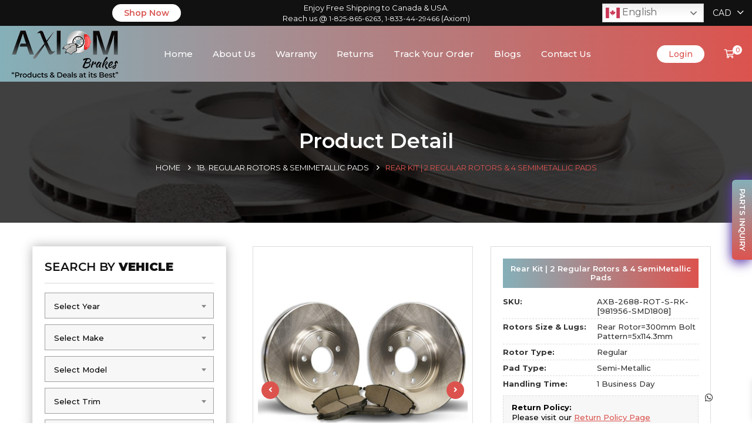

--- FILE ---
content_type: text/html; charset=UTF-8
request_url: https://axiombrakes.ca/product/rear-brake-kit-2-natural-finish-brake-rotors-4-semi-metallic-brake-pads-423/
body_size: 31010
content:

	 
<!DOCTYPE html>
<html lang="en-CA">
<head>
	<meta charset="UTF-8">
	<meta http-equiv="x-ua-compatible" content="ie=edge">
	<meta name="viewport" content="width=device-width, initial-scale=1, shrink-to-fit=no">
	
	
	
	<title>Rear Kit | 2 Regular Rotors &#038; 4 SemiMetallic Pads &#8211; Axiombrakes &#8211; Deals &amp; Brakes at its Best</title>
<meta name='robots' content='max-image-preview:large' />
<link rel='dns-prefetch' href='//fonts.googleapis.com' />
<link rel="alternate" type="application/rss+xml" title="Axiombrakes - Deals &amp; Brakes at its Best &raquo; Feed" href="https://axiombrakes.ca/feed/" />
<link rel="alternate" title="oEmbed (JSON)" type="application/json+oembed" href="https://axiombrakes.ca/wp-json/oembed/1.0/embed?url=https%3A%2F%2Faxiombrakes.ca%2Fproduct%2Frear-brake-kit-2-natural-finish-brake-rotors-4-semi-metallic-brake-pads-423%2F" />
<link rel="alternate" title="oEmbed (XML)" type="text/xml+oembed" href="https://axiombrakes.ca/wp-json/oembed/1.0/embed?url=https%3A%2F%2Faxiombrakes.ca%2Fproduct%2Frear-brake-kit-2-natural-finish-brake-rotors-4-semi-metallic-brake-pads-423%2F&#038;format=xml" />
		<!-- This site uses the Google Analytics by MonsterInsights plugin v9.11.1 - Using Analytics tracking - https://www.monsterinsights.com/ -->
		<!-- Note: MonsterInsights is not currently configured on this site. The site owner needs to authenticate with Google Analytics in the MonsterInsights settings panel. -->
					<!-- No tracking code set -->
				<!-- / Google Analytics by MonsterInsights -->
		<style id='wp-img-auto-sizes-contain-inline-css' type='text/css'>
img:is([sizes=auto i],[sizes^="auto," i]){contain-intrinsic-size:3000px 1500px}
/*# sourceURL=wp-img-auto-sizes-contain-inline-css */
</style>
<style id='wp-emoji-styles-inline-css' type='text/css'>

	img.wp-smiley, img.emoji {
		display: inline !important;
		border: none !important;
		box-shadow: none !important;
		height: 1em !important;
		width: 1em !important;
		margin: 0 0.07em !important;
		vertical-align: -0.1em !important;
		background: none !important;
		padding: 0 !important;
	}
/*# sourceURL=wp-emoji-styles-inline-css */
</style>
<link rel='stylesheet' id='wp-block-library-css' href='https://axiombrakes.ca/wp-includes/css/dist/block-library/style.min.css?ver=5d321ef7125bbf0a2dd78a4bd317b170' type='text/css' media='all' />
<style id='classic-theme-styles-inline-css' type='text/css'>
/*! This file is auto-generated */
.wp-block-button__link{color:#fff;background-color:#32373c;border-radius:9999px;box-shadow:none;text-decoration:none;padding:calc(.667em + 2px) calc(1.333em + 2px);font-size:1.125em}.wp-block-file__button{background:#32373c;color:#fff;text-decoration:none}
/*# sourceURL=/wp-includes/css/classic-themes.min.css */
</style>
<style id='global-styles-inline-css' type='text/css'>
:root{--wp--preset--aspect-ratio--square: 1;--wp--preset--aspect-ratio--4-3: 4/3;--wp--preset--aspect-ratio--3-4: 3/4;--wp--preset--aspect-ratio--3-2: 3/2;--wp--preset--aspect-ratio--2-3: 2/3;--wp--preset--aspect-ratio--16-9: 16/9;--wp--preset--aspect-ratio--9-16: 9/16;--wp--preset--color--black: #000000;--wp--preset--color--cyan-bluish-gray: #abb8c3;--wp--preset--color--white: #ffffff;--wp--preset--color--pale-pink: #f78da7;--wp--preset--color--vivid-red: #cf2e2e;--wp--preset--color--luminous-vivid-orange: #ff6900;--wp--preset--color--luminous-vivid-amber: #fcb900;--wp--preset--color--light-green-cyan: #7bdcb5;--wp--preset--color--vivid-green-cyan: #00d084;--wp--preset--color--pale-cyan-blue: #8ed1fc;--wp--preset--color--vivid-cyan-blue: #0693e3;--wp--preset--color--vivid-purple: #9b51e0;--wp--preset--gradient--vivid-cyan-blue-to-vivid-purple: linear-gradient(135deg,rgb(6,147,227) 0%,rgb(155,81,224) 100%);--wp--preset--gradient--light-green-cyan-to-vivid-green-cyan: linear-gradient(135deg,rgb(122,220,180) 0%,rgb(0,208,130) 100%);--wp--preset--gradient--luminous-vivid-amber-to-luminous-vivid-orange: linear-gradient(135deg,rgb(252,185,0) 0%,rgb(255,105,0) 100%);--wp--preset--gradient--luminous-vivid-orange-to-vivid-red: linear-gradient(135deg,rgb(255,105,0) 0%,rgb(207,46,46) 100%);--wp--preset--gradient--very-light-gray-to-cyan-bluish-gray: linear-gradient(135deg,rgb(238,238,238) 0%,rgb(169,184,195) 100%);--wp--preset--gradient--cool-to-warm-spectrum: linear-gradient(135deg,rgb(74,234,220) 0%,rgb(151,120,209) 20%,rgb(207,42,186) 40%,rgb(238,44,130) 60%,rgb(251,105,98) 80%,rgb(254,248,76) 100%);--wp--preset--gradient--blush-light-purple: linear-gradient(135deg,rgb(255,206,236) 0%,rgb(152,150,240) 100%);--wp--preset--gradient--blush-bordeaux: linear-gradient(135deg,rgb(254,205,165) 0%,rgb(254,45,45) 50%,rgb(107,0,62) 100%);--wp--preset--gradient--luminous-dusk: linear-gradient(135deg,rgb(255,203,112) 0%,rgb(199,81,192) 50%,rgb(65,88,208) 100%);--wp--preset--gradient--pale-ocean: linear-gradient(135deg,rgb(255,245,203) 0%,rgb(182,227,212) 50%,rgb(51,167,181) 100%);--wp--preset--gradient--electric-grass: linear-gradient(135deg,rgb(202,248,128) 0%,rgb(113,206,126) 100%);--wp--preset--gradient--midnight: linear-gradient(135deg,rgb(2,3,129) 0%,rgb(40,116,252) 100%);--wp--preset--font-size--small: 13px;--wp--preset--font-size--medium: 20px;--wp--preset--font-size--large: 36px;--wp--preset--font-size--x-large: 42px;--wp--preset--spacing--20: 0.44rem;--wp--preset--spacing--30: 0.67rem;--wp--preset--spacing--40: 1rem;--wp--preset--spacing--50: 1.5rem;--wp--preset--spacing--60: 2.25rem;--wp--preset--spacing--70: 3.38rem;--wp--preset--spacing--80: 5.06rem;--wp--preset--shadow--natural: 6px 6px 9px rgba(0, 0, 0, 0.2);--wp--preset--shadow--deep: 12px 12px 50px rgba(0, 0, 0, 0.4);--wp--preset--shadow--sharp: 6px 6px 0px rgba(0, 0, 0, 0.2);--wp--preset--shadow--outlined: 6px 6px 0px -3px rgb(255, 255, 255), 6px 6px rgb(0, 0, 0);--wp--preset--shadow--crisp: 6px 6px 0px rgb(0, 0, 0);}:where(.is-layout-flex){gap: 0.5em;}:where(.is-layout-grid){gap: 0.5em;}body .is-layout-flex{display: flex;}.is-layout-flex{flex-wrap: wrap;align-items: center;}.is-layout-flex > :is(*, div){margin: 0;}body .is-layout-grid{display: grid;}.is-layout-grid > :is(*, div){margin: 0;}:where(.wp-block-columns.is-layout-flex){gap: 2em;}:where(.wp-block-columns.is-layout-grid){gap: 2em;}:where(.wp-block-post-template.is-layout-flex){gap: 1.25em;}:where(.wp-block-post-template.is-layout-grid){gap: 1.25em;}.has-black-color{color: var(--wp--preset--color--black) !important;}.has-cyan-bluish-gray-color{color: var(--wp--preset--color--cyan-bluish-gray) !important;}.has-white-color{color: var(--wp--preset--color--white) !important;}.has-pale-pink-color{color: var(--wp--preset--color--pale-pink) !important;}.has-vivid-red-color{color: var(--wp--preset--color--vivid-red) !important;}.has-luminous-vivid-orange-color{color: var(--wp--preset--color--luminous-vivid-orange) !important;}.has-luminous-vivid-amber-color{color: var(--wp--preset--color--luminous-vivid-amber) !important;}.has-light-green-cyan-color{color: var(--wp--preset--color--light-green-cyan) !important;}.has-vivid-green-cyan-color{color: var(--wp--preset--color--vivid-green-cyan) !important;}.has-pale-cyan-blue-color{color: var(--wp--preset--color--pale-cyan-blue) !important;}.has-vivid-cyan-blue-color{color: var(--wp--preset--color--vivid-cyan-blue) !important;}.has-vivid-purple-color{color: var(--wp--preset--color--vivid-purple) !important;}.has-black-background-color{background-color: var(--wp--preset--color--black) !important;}.has-cyan-bluish-gray-background-color{background-color: var(--wp--preset--color--cyan-bluish-gray) !important;}.has-white-background-color{background-color: var(--wp--preset--color--white) !important;}.has-pale-pink-background-color{background-color: var(--wp--preset--color--pale-pink) !important;}.has-vivid-red-background-color{background-color: var(--wp--preset--color--vivid-red) !important;}.has-luminous-vivid-orange-background-color{background-color: var(--wp--preset--color--luminous-vivid-orange) !important;}.has-luminous-vivid-amber-background-color{background-color: var(--wp--preset--color--luminous-vivid-amber) !important;}.has-light-green-cyan-background-color{background-color: var(--wp--preset--color--light-green-cyan) !important;}.has-vivid-green-cyan-background-color{background-color: var(--wp--preset--color--vivid-green-cyan) !important;}.has-pale-cyan-blue-background-color{background-color: var(--wp--preset--color--pale-cyan-blue) !important;}.has-vivid-cyan-blue-background-color{background-color: var(--wp--preset--color--vivid-cyan-blue) !important;}.has-vivid-purple-background-color{background-color: var(--wp--preset--color--vivid-purple) !important;}.has-black-border-color{border-color: var(--wp--preset--color--black) !important;}.has-cyan-bluish-gray-border-color{border-color: var(--wp--preset--color--cyan-bluish-gray) !important;}.has-white-border-color{border-color: var(--wp--preset--color--white) !important;}.has-pale-pink-border-color{border-color: var(--wp--preset--color--pale-pink) !important;}.has-vivid-red-border-color{border-color: var(--wp--preset--color--vivid-red) !important;}.has-luminous-vivid-orange-border-color{border-color: var(--wp--preset--color--luminous-vivid-orange) !important;}.has-luminous-vivid-amber-border-color{border-color: var(--wp--preset--color--luminous-vivid-amber) !important;}.has-light-green-cyan-border-color{border-color: var(--wp--preset--color--light-green-cyan) !important;}.has-vivid-green-cyan-border-color{border-color: var(--wp--preset--color--vivid-green-cyan) !important;}.has-pale-cyan-blue-border-color{border-color: var(--wp--preset--color--pale-cyan-blue) !important;}.has-vivid-cyan-blue-border-color{border-color: var(--wp--preset--color--vivid-cyan-blue) !important;}.has-vivid-purple-border-color{border-color: var(--wp--preset--color--vivid-purple) !important;}.has-vivid-cyan-blue-to-vivid-purple-gradient-background{background: var(--wp--preset--gradient--vivid-cyan-blue-to-vivid-purple) !important;}.has-light-green-cyan-to-vivid-green-cyan-gradient-background{background: var(--wp--preset--gradient--light-green-cyan-to-vivid-green-cyan) !important;}.has-luminous-vivid-amber-to-luminous-vivid-orange-gradient-background{background: var(--wp--preset--gradient--luminous-vivid-amber-to-luminous-vivid-orange) !important;}.has-luminous-vivid-orange-to-vivid-red-gradient-background{background: var(--wp--preset--gradient--luminous-vivid-orange-to-vivid-red) !important;}.has-very-light-gray-to-cyan-bluish-gray-gradient-background{background: var(--wp--preset--gradient--very-light-gray-to-cyan-bluish-gray) !important;}.has-cool-to-warm-spectrum-gradient-background{background: var(--wp--preset--gradient--cool-to-warm-spectrum) !important;}.has-blush-light-purple-gradient-background{background: var(--wp--preset--gradient--blush-light-purple) !important;}.has-blush-bordeaux-gradient-background{background: var(--wp--preset--gradient--blush-bordeaux) !important;}.has-luminous-dusk-gradient-background{background: var(--wp--preset--gradient--luminous-dusk) !important;}.has-pale-ocean-gradient-background{background: var(--wp--preset--gradient--pale-ocean) !important;}.has-electric-grass-gradient-background{background: var(--wp--preset--gradient--electric-grass) !important;}.has-midnight-gradient-background{background: var(--wp--preset--gradient--midnight) !important;}.has-small-font-size{font-size: var(--wp--preset--font-size--small) !important;}.has-medium-font-size{font-size: var(--wp--preset--font-size--medium) !important;}.has-large-font-size{font-size: var(--wp--preset--font-size--large) !important;}.has-x-large-font-size{font-size: var(--wp--preset--font-size--x-large) !important;}
:where(.wp-block-post-template.is-layout-flex){gap: 1.25em;}:where(.wp-block-post-template.is-layout-grid){gap: 1.25em;}
:where(.wp-block-term-template.is-layout-flex){gap: 1.25em;}:where(.wp-block-term-template.is-layout-grid){gap: 1.25em;}
:where(.wp-block-columns.is-layout-flex){gap: 2em;}:where(.wp-block-columns.is-layout-grid){gap: 2em;}
:root :where(.wp-block-pullquote){font-size: 1.5em;line-height: 1.6;}
/*# sourceURL=global-styles-inline-css */
</style>
<link rel='stylesheet' id='rt-fontawsome-css' href='https://axiombrakes.ca/wp-content/plugins/the-post-grid/assets/vendor/font-awesome/css/font-awesome.min.css?ver=7.8.8' type='text/css' media='all' />
<link rel='stylesheet' id='rt-tpg-css' href='https://axiombrakes.ca/wp-content/plugins/the-post-grid/assets/css/thepostgrid.min.css?ver=7.8.8' type='text/css' media='all' />
<link rel='stylesheet' id='photoswipe-css' href='https://axiombrakes.ca/wp-content/plugins/woocommerce/assets/css/photoswipe/photoswipe.min.css?ver=10.4.3' type='text/css' media='all' />
<link rel='stylesheet' id='photoswipe-default-skin-css' href='https://axiombrakes.ca/wp-content/plugins/woocommerce/assets/css/photoswipe/default-skin/default-skin.min.css?ver=10.4.3' type='text/css' media='all' />
<style id='woocommerce-inline-inline-css' type='text/css'>
.woocommerce form .form-row .required { visibility: visible; }
/*# sourceURL=woocommerce-inline-inline-css */
</style>
<link rel='stylesheet' id='xoo-wsc-fonts-css' href='https://axiombrakes.ca/wp-content/plugins/side-cart-woocommerce/assets/css/xoo-wsc-fonts.css?ver=2.7.2' type='text/css' media='all' />
<link rel='stylesheet' id='xoo-wsc-style-css' href='https://axiombrakes.ca/wp-content/plugins/side-cart-woocommerce/assets/css/xoo-wsc-style.css?ver=2.7.2' type='text/css' media='all' />
<style id='xoo-wsc-style-inline-css' type='text/css'>



 

.xoo-wsc-footer{
	background-color: #ffffff;
	color: #000000;
	padding: 10px 20px;
	box-shadow: 0 -5px 10px #0000001a;
}

.xoo-wsc-footer, .xoo-wsc-footer a, .xoo-wsc-footer .amount{
	font-size: 18px;
}

.xoo-wsc-btn .amount{
	color: #000000}

.xoo-wsc-btn:hover .amount{
	color: #000000;
}

.xoo-wsc-ft-buttons-cont{
	grid-template-columns: auto;
}

.xoo-wsc-basket{
	top: 12px;
	right: 0px;
	background-color: #ffffff;
	color: #000000;
	box-shadow: 0 1px 4px 0;
	border-radius: 50%;
	display: none;
	width: 60px;
	height: 60px;
}


.xoo-wsc-bki{
	font-size: 30px}

.xoo-wsc-items-count{
	top: -9px;
	left: -8px;
}

.xoo-wsc-items-count, .xoo-wsch-items-count{
	background-color: #000000;
	color: #ffffff;
}

.xoo-wsc-container, .xoo-wsc-slider{
	max-width: 320px;
	right: -320px;
	top: 0;bottom: 0;
	top: 0;
	font-family: }


.xoo-wsc-cart-active .xoo-wsc-container, .xoo-wsc-slider-active .xoo-wsc-slider{
	right: 0;
}


.xoo-wsc-cart-active .xoo-wsc-basket{
	right: 320px;
}

.xoo-wsc-slider{
	right: -320px;
}

span.xoo-wsch-close {
    font-size: 16px;
}

	.xoo-wsch-top{
		justify-content: center;
	}
	span.xoo-wsch-close {
	    right: 10px;
	}

.xoo-wsch-text{
	font-size: 20px;
}

.xoo-wsc-header{
	color: #000000;
	background-color: #ffffff;
	border-bottom: 2px solid #eee;
	padding: 15px 15px;
}


.xoo-wsc-body{
	background-color: #ffffff;
}

.xoo-wsc-products:not(.xoo-wsc-pattern-card), .xoo-wsc-products:not(.xoo-wsc-pattern-card) span.amount, .xoo-wsc-products:not(.xoo-wsc-pattern-card) a{
	font-size: 16px;
	color: #000000;
}

.xoo-wsc-products:not(.xoo-wsc-pattern-card) .xoo-wsc-product{
	padding: 20px 15px;
	margin: 0;
	border-radius: 0px;
	box-shadow: 0 0;
	background-color: transparent;
}

.xoo-wsc-sum-col{
	justify-content: center;
}


/** Shortcode **/
.xoo-wsc-sc-count{
	background-color: #000000;
	color: #ffffff;
}

.xoo-wsc-sc-bki{
	font-size: 28px;
	color: #000000;
}
.xoo-wsc-sc-cont{
	color: #000000;
}


.xoo-wsc-product dl.variation {
	display: block;
}


.xoo-wsc-product-cont{
	padding: 10px 10px;
}

.xoo-wsc-products:not(.xoo-wsc-pattern-card) .xoo-wsc-img-col{
	width: 30%;
}

.xoo-wsc-pattern-card .xoo-wsc-img-col img{
	max-width: 100%;
	height: auto;
}

.xoo-wsc-products:not(.xoo-wsc-pattern-card) .xoo-wsc-sum-col{
	width: 70%;
}

.xoo-wsc-pattern-card .xoo-wsc-product-cont{
	width: 50% 
}

@media only screen and (max-width: 600px) {
	.xoo-wsc-pattern-card .xoo-wsc-product-cont  {
		width: 50%;
	}
}


.xoo-wsc-pattern-card .xoo-wsc-product{
	border: 0;
	box-shadow: 0px 10px 15px -12px #0000001a;
}


.xoo-wsc-sm-front{
	background-color: #eee;
}
.xoo-wsc-pattern-card, .xoo-wsc-sm-front{
	border-bottom-left-radius: 5px;
	border-bottom-right-radius: 5px;
}
.xoo-wsc-pattern-card, .xoo-wsc-img-col img, .xoo-wsc-img-col, .xoo-wsc-sm-back-cont{
	border-top-left-radius: 5px;
	border-top-right-radius: 5px;
}
.xoo-wsc-sm-back{
	background-color: #fff;
}
.xoo-wsc-pattern-card, .xoo-wsc-pattern-card a, .xoo-wsc-pattern-card .amount{
	font-size: 16px;
}

.xoo-wsc-sm-front, .xoo-wsc-sm-front a, .xoo-wsc-sm-front .amount{
	color: #000;
}

.xoo-wsc-sm-back, .xoo-wsc-sm-back a, .xoo-wsc-sm-back .amount{
	color: #000;
}


.magictime {
    animation-duration: 0.5s;
}



span.xoo-wsch-items-count{
	height: 20px;
	line-height: 20px;
	width: 20px;
}

span.xoo-wsch-icon{
	font-size: 30px
}

.xoo-wsc-smr-del{
	font-size: 16px
}
/*# sourceURL=xoo-wsc-style-inline-css */
</style>
<link rel='stylesheet' id='WCPAY_EXPRESS_CHECKOUT_ECE-css' href='https://axiombrakes.ca/wp-content/plugins/woocommerce-payments/dist/express-checkout.css?ver=10.4.0' type='text/css' media='all' />
<link rel='stylesheet' id='bootstrap-css' href='https://axiombrakes.ca/wp-content/themes/chakta/assets/css/bootstrap.min.css?ver=1.0' type='text/css' media='all' />
<link rel='stylesheet' id='fontawesome-all-css' href='https://axiombrakes.ca/wp-content/themes/chakta/assets/fonts/fontawesome/css/all.css?ver=1.0' type='text/css' media='all' />
<link rel='stylesheet' id='magnific-popup-css' href='https://axiombrakes.ca/wp-content/themes/chakta/assets/css/magnific-popup.css?ver=1.0' type='text/css' media='all' />
<link rel='stylesheet' id='slick-css' href='https://axiombrakes.ca/wp-content/themes/chakta/assets/css/slick.css?ver=1.0' type='text/css' media='all' />
<link rel='stylesheet' id='nice-select-css' href='https://axiombrakes.ca/wp-content/themes/chakta/assets/css/nice-select.css?ver=1.0' type='text/css' media='all' />
<link rel='stylesheet' id='chakta-default-css' href='https://axiombrakes.ca/wp-content/themes/chakta/assets/css/default.css?ver=1.0' type='text/css' media='all' />
<link rel='stylesheet' id='chakta-main-css' href='https://axiombrakes.ca/wp-content/themes/chakta/assets/css/main.css?ver=1.0' type='text/css' media='all' />
<link rel='stylesheet' id='chakta-font-rubbik-css' href='//fonts.googleapis.com/css?family=Rubik:100,300,400,500,700,900&#038;subset=latin,latin-ext' type='text/css' media='all' />
<link rel='stylesheet' id='chakta-font-poppins-css' href='//fonts.googleapis.com/css?family=Poppins:200,300,400,500,600,700,800,900&#038;subset=latin,latin-ext' type='text/css' media='all' />
<link rel='stylesheet' id='chakta-style-css' href='https://axiombrakes.ca/wp-content/themes/chakta-child/style.css?ver=5d321ef7125bbf0a2dd78a4bd317b170' type='text/css' media='all' />
<link rel='stylesheet' id='wpce-main-style-css' href='https://axiombrakes.ca/wp-content/plugins/woo-parts-compatibility-editor/assets/css/style.css?ver=5d321ef7125bbf0a2dd78a4bd317b170' type='text/css' media='all' />
<link rel='stylesheet' id='select2-css' href='https://axiombrakes.ca/wp-content/plugins/woocommerce/assets/css/select2.css?ver=10.4.3' type='text/css' media='all' />
<link rel='stylesheet' id='parent-style-css' href='https://axiombrakes.ca/wp-content/themes/chakta/style.css?ver=5d321ef7125bbf0a2dd78a4bd317b170' type='text/css' media='all' />
<link rel='stylesheet' id='chakta-child-style-css' href='https://axiombrakes.ca/wp-content/themes/chakta-child/style.css?ver=1.0' type='text/css' media='all' />
<link rel='stylesheet' id='stylesheet-style-css' href='https://axiombrakes.ca/wp-content/themes/chakta-child/assets/css/stylesheet.css?ver=1768810787' type='text/css' media='all' />
<script type="text/javascript" src="https://axiombrakes.ca/wp-includes/js/jquery/jquery.min.js?ver=3.7.1" id="jquery-core-js"></script>
<script type="text/javascript" src="https://axiombrakes.ca/wp-includes/js/jquery/jquery-migrate.min.js?ver=3.4.1" id="jquery-migrate-js"></script>
<script type="text/javascript" src="https://axiombrakes.ca/wp-content/plugins/woocommerce/assets/js/jquery-blockui/jquery.blockUI.min.js?ver=2.7.0-wc.10.4.3" id="wc-jquery-blockui-js" data-wp-strategy="defer"></script>
<script type="text/javascript" id="wc-add-to-cart-js-extra">
/* <![CDATA[ */
var wc_add_to_cart_params = {"ajax_url":"/wp-admin/admin-ajax.php","wc_ajax_url":"/?wc-ajax=%%endpoint%%","i18n_view_cart":"View cart","cart_url":"https://axiombrakes.ca/cart/","is_cart":"","cart_redirect_after_add":"no"};
//# sourceURL=wc-add-to-cart-js-extra
/* ]]> */
</script>
<script type="text/javascript" src="https://axiombrakes.ca/wp-content/plugins/woocommerce/assets/js/frontend/add-to-cart.min.js?ver=10.4.3" id="wc-add-to-cart-js" defer="defer" data-wp-strategy="defer"></script>
<script type="text/javascript" src="https://axiombrakes.ca/wp-content/plugins/woocommerce/assets/js/flexslider/jquery.flexslider.min.js?ver=2.7.2-wc.10.4.3" id="wc-flexslider-js" defer="defer" data-wp-strategy="defer"></script>
<script type="text/javascript" src="https://axiombrakes.ca/wp-content/plugins/woocommerce/assets/js/photoswipe/photoswipe.min.js?ver=4.1.1-wc.10.4.3" id="wc-photoswipe-js" defer="defer" data-wp-strategy="defer"></script>
<script type="text/javascript" src="https://axiombrakes.ca/wp-content/plugins/woocommerce/assets/js/photoswipe/photoswipe-ui-default.min.js?ver=4.1.1-wc.10.4.3" id="wc-photoswipe-ui-default-js" defer="defer" data-wp-strategy="defer"></script>
<script type="text/javascript" id="wc-single-product-js-extra">
/* <![CDATA[ */
var wc_single_product_params = {"i18n_required_rating_text":"Please select a rating","i18n_rating_options":["1 of 5 stars","2 of 5 stars","3 of 5 stars","4 of 5 stars","5 of 5 stars"],"i18n_product_gallery_trigger_text":"View full-screen image gallery","review_rating_required":"yes","flexslider":{"rtl":false,"animation":"slide","smoothHeight":true,"directionNav":true,"controlNav":"thumbnails","slideshow":false,"animationSpeed":500,"animationLoop":false,"allowOneSlide":false},"zoom_enabled":"","zoom_options":[],"photoswipe_enabled":"1","photoswipe_options":{"shareEl":false,"closeOnScroll":false,"history":false,"hideAnimationDuration":0,"showAnimationDuration":0},"flexslider_enabled":"1"};
//# sourceURL=wc-single-product-js-extra
/* ]]> */
</script>
<script type="text/javascript" src="https://axiombrakes.ca/wp-content/plugins/woocommerce/assets/js/frontend/single-product.min.js?ver=10.4.3" id="wc-single-product-js" defer="defer" data-wp-strategy="defer"></script>
<script type="text/javascript" src="https://axiombrakes.ca/wp-content/plugins/woocommerce/assets/js/js-cookie/js.cookie.min.js?ver=2.1.4-wc.10.4.3" id="wc-js-cookie-js" defer="defer" data-wp-strategy="defer"></script>
<script type="text/javascript" id="woocommerce-js-extra">
/* <![CDATA[ */
var woocommerce_params = {"ajax_url":"/wp-admin/admin-ajax.php","wc_ajax_url":"/?wc-ajax=%%endpoint%%","i18n_password_show":"Show password","i18n_password_hide":"Hide password"};
//# sourceURL=woocommerce-js-extra
/* ]]> */
</script>
<script type="text/javascript" src="https://axiombrakes.ca/wp-content/plugins/woocommerce/assets/js/frontend/woocommerce.min.js?ver=10.4.3" id="woocommerce-js" defer="defer" data-wp-strategy="defer"></script>
<script type="text/javascript" id="chakta-vehicle-data-js-extra">
/* <![CDATA[ */
var MyAjax = {"ajaxurl":"https://axiombrakes.ca/wp-admin/admin-ajax.php"};
//# sourceURL=chakta-vehicle-data-js-extra
/* ]]> */
</script>
<script type="text/javascript" src="https://axiombrakes.ca/wp-content/plugins/chakta-core/taxonomy/js/vehicle-data.js?ver=5d321ef7125bbf0a2dd78a4bd317b170" id="chakta-vehicle-data-js"></script>
<script type="text/javascript" id="WCPAY_ASSETS-js-extra">
/* <![CDATA[ */
var wcpayAssets = {"url":"https://axiombrakes.ca/wp-content/plugins/woocommerce-payments/dist/"};
//# sourceURL=WCPAY_ASSETS-js-extra
/* ]]> */
</script>
<script type="text/javascript" src="https://axiombrakes.ca/wp-content/plugins/wp-image-zoooom/assets/js/jquery.image_zoom.min.js?ver=1.60" id="image_zoooom-js" defer="defer" data-wp-strategy="defer" fetchpriority="low"></script>
<script type="text/javascript" id="image_zoooom-init-js-extra">
/* <![CDATA[ */
var IZ = {"options":[],"with_woocommerce":"1","exchange_thumbnails":"1","enable_mobile":"0","woo_categories":"0","woo_slider":"1","enable_surecart":"0"};
//# sourceURL=image_zoooom-init-js-extra
/* ]]> */
</script>
<script type="text/javascript" src="https://axiombrakes.ca/wp-content/plugins/wp-image-zoooom/assets/js/image_zoom-init.js?ver=1.60" id="image_zoooom-init-js" defer="defer" data-wp-strategy="defer" fetchpriority="low"></script>
<script type="text/javascript" id="wpce-main-script-js-extra">
/* <![CDATA[ */
var wpce = {"ajax_url":"https://axiombrakes.ca/wp-admin/admin-ajax.php","preloader_finder_terms":[]};
//# sourceURL=wpce-main-script-js-extra
/* ]]> */
</script>
<script type="text/javascript" src="https://axiombrakes.ca/wp-content/plugins/woo-parts-compatibility-editor/assets/js/scripts.js?ver=5d321ef7125bbf0a2dd78a4bd317b170" id="wpce-main-script-js"></script>
<script type="text/javascript" src="https://axiombrakes.ca/wp-content/plugins/woocommerce/assets/js/selectWoo/selectWoo.full.min.js?ver=1.0.9-wc.10.4.3" id="selectWoo-js" defer="defer" data-wp-strategy="defer"></script>
<link rel="https://api.w.org/" href="https://axiombrakes.ca/wp-json/" /><link rel="alternate" title="JSON" type="application/json" href="https://axiombrakes.ca/wp-json/wp/v2/product/59286" /><link rel="canonical" href="https://axiombrakes.ca/product/rear-brake-kit-2-natural-finish-brake-rotors-4-semi-metallic-brake-pads-423/" />
        <style>
            :root {
                --tpg-primary-color: #0d6efd;
                --tpg-secondary-color: #0654c4;
                --tpg-primary-light: #c4d0ff
            }

                    </style>
		
<style type="text/css">
.klb-shop-breadcrumb{
	background-image: url(https://axiombrakes.ca/wp-content/uploads/2021/07/new-brakes1508514070169.jpg);
}

.klb-blog-breadcrumb{
	background-image: url(https://axiombrakes.ca/wp-content/uploads/2021/01/breadcrumbs-bg.jpg);
}


.form_group i {
	color: #dc534e;
}
.section-title span {
	color: #dc534e;
}
.red-bg {
	background: #dc534e; 
}
.main-btn {
	background: #dc534e;
}
.main-btn:hover, .main-btn:focus {
	background: #dc534e;
}

.lds-ellipsis span {
	background: #dc534e;
}

.back-to-top {
	background: #dc534e;
}
.header-navigation .nav-container .main-menu ul li .sub-menu li a:hover {
	background-color: #dc534e;
}
.header-navigation .nav-container .main-menu ul li:hover.menu-item-has-children > a:after {
	color: #dc534e; 
}
.header-navigation .nav-container .main-menu ul li:hover > a {
	color: #dc534e; 
}
.header-navigation .navbar-toggler span {
    background-color: #dc534e;
}
.header-navigation .navbar-close {
	background: #dc534e;
}
.header-area-v1 .header-top .top-left ul > li .option:hover, 
.header-area-v1 .header-top .top-left ul > li .option.focus, 
.header-area-v1 .header-top .top-left ul > li .option.selected.focus {
	background-color: #dc534e;
}
.header-area-v1 .header-top .top-middle p a {
	background: #dc534e;
}
.header-area-v1 .header-top .top-right p i {
	color: #dc534e;
}
.header-area-v1 .header-navigation .nav-container .nav-push-item .nav-tools ul li a span.count {
	color: #dc534e; 
}
.header-area-v2 .header-top .top-middle .info-box i {
    color: #dc534e; 
}
@media only screen and (min-width: 992px) and (max-width: 1199px) {
	.header-area-v2 .header-navigation .nav-container .main-menu ul li:hover > a {
		color: #dc534e; 
	}
}
@media only screen and (min-width: 768px) and (max-width: 991px) {
    .header-area-v2 .header-navigation .nav-container .main-menu ul li:hover > a {
		color: #dc534e; 
	} 
}
@media (max-width: 767px) {
    .header-area-v2 .header-navigation .nav-container .main-menu ul li:hover > a {
		color: #dc534e; 
	} 
}
.header-area-v3 .header-navigation .nav-container .main-menu ul li:hover > a {
	color: #dc534e; }
.header-area-v3 .header-navigation .nav-container .main-menu ul li:hover > a:after {
    color: #dc534e; 
}
.sidemenu-nav .cross-icon {
    background: #dc534e;
}
.sidemenu-nav ul.sidebar-menu li:hover > a, .sidemenu-nav ul.sidebar-menu li.active > a {
	color: #dc534e; 
}
.sidemenu-nav ul.sidebar-menu .sub-menu > li:hover > a, .sidemenu-nav ul.sidebar-menu .sub-menu > li.active > a {
	color: #dc534e; 
}
.header-navigation.sticky {
	background: #dc534e; 
}
.header-area-v3 .header-navigation.sticky {
	background: #dc534e;
}
.hero-area-v1 .hero-content ul.button li a.main-btn:hover, .hero-area-v1 .hero-content ul.button li a.main-btn:focus, .hero-area-v1 .hero-content ul.button li a.main-btn.active-btn {
	background: #dc534e;
}
.hero-filter {
	background-color: #dc534e;
}
.hero-filter .nice-select:after {
	color: #dc534e; 
}
.hero-filter .main-btn:hover, .hero-filter .main-btn:focus {
	color: #dc534e;
}
.hero-area-v2 .single-hero .hero-social ul.social-link li a:hover, .hero-area-v2 .single-hero .hero-social ul.social-link li a:focus {
	background: #dc534e;
}
.hero-area-v3 .single-hero .hero-content ul.button li a.main-btn {
	background: #dc534e; 
}
.hero-area-v3 .single-hero .hero-content ul.button li a.main-btn.active-btn:hover {
	background: #dc534e;
}
.hero-area-v3 .single-hero .play-button .video-popup {
	color: #dc534e; 
}
.breadcrumbs-section .breadcrumbs-content ul.link li a {
	color: #dc534e; 
}
.trendy-slide .slick-arrow, .best-slide .slick-arrow {
	background: #dc534e;
}
.offer-banner-v2 .offer-wrapper .offer-content-box {
    background: #dc534e;
}
.offer-banner-v3 .offer-item .offer-content .content span.span {
	color: #dc534e;
}
.offer-banner-v4 .offer-item .content span.span {
	color: #dc534e;
}
.chakta-features-v2 .features-slide {
    border-top: 3px solid #dc534e;
}
ul.social-link li a:hover, ul.social-link li a:focus {
	color: #dc534e; 
}
.faqs-area .faq-wrapper .card .card-header .toggle_btn:after {
	color: #dc534e;
}
.faqs-area .faq-wrapper .card .card-body {
    background: #dc534e;
}
.faqs-area .faq-wrapper .card .card-header[aria-expanded="true"] {
	background: #dc534e;
}
.sidebar-widget-area .widget.widget_search .search-icon {
	background: #dc534e;
}
.sidebar-widget-area .widget.widget_tag_cloud .tagcloud a:hover, .sidebar-widget-area .widget.widget_tag_cloud .tagcloud a:focus {
	background: #dc534e; 
}
.sidebar-widget-area .widget.widget_about .about-content h5 {
	color: #dc534e;
}
.products-sidebar .widget.popular-product-widget .shop-item .shop-content ul.rating li i {
	color: #dc534e;
}
.products-sidebar .widget.filter-widget .price-filter-range .ui-widget.ui-widget-content {
    background-color: #dc534e;
}
.products-sidebar .widget.filter-widget .price-filter-range .ui-slider-handle {
    background-color: #dc534e;
}
.products-sidebar .widget.filter-widget .price-filter-range .ui-slider-horizontal .ui-slider-range {
    background: #dc534e; 
}
.chakta-pagination ul li a:hover, .chakta-pagination ul li a:focus, .chakta-pagination ul li a.active {
	background: #dc534e;
}
.gallery-section .filter-nav ul.filter-btn li.active {
	color: #dc534e; 
}
.gallery-section .filter-nav ul.filter-btn li.active:after {
	background: #dc534e;
}
.gallery-section .gallery-item .gallery-img .gallery-overlay .gallery-content span {
	color: #dc534e; 
}
.testimonial-area-v1 .testimonial-slide-one ul.slick-dots li.slick-active button {
	border-color: #dc534e; 
}
.testimonial-area-v1 .testimonial-thumb-slide .testimonial-item.slick-current .testimonial-thumb img {
	border-color: #dc534e;
}
.testimonial-area-v1 .testimonial-item .testimonial-content h5 span {
    color: #dc534e;
}
.testimonial-area-v2 .testimonial-item .testimonial-thumb-title .title span, .testimonial-area-v3 .testimonial-item .testimonial-thumb-title .title span {
	color: #dc534e;
}
.testimonial-area-v2 .testimonial-item .testimonial-content .quote-icon, .testimonial-area-v3 .testimonial-item .testimonial-content .quote-icon {
    color: #dc534e; 
}
.testimonial-area-v3 .testimonial-item .testimonial-content {
    border-top: 5px solid #dc534e;
    border-right: 5px solid #dc534e;
}
.product-filter .filter-right .nice-select {
	background: #dc534e;
}
.shop-item span.span.off {
	background: #dc534e; 
}
.shop-item .shop-img .shop-overlay .overlay-content ul li a.icon:hover, .shop-item .shop-img .shop-overlay .overlay-content ul li a.icon:focus {
	background: #dc534e;
}
.shop-item .shop-content h3.title:hover, .shop-item .shop-content h3.title:focus {
    color: #dc534e; 
}
.shop-item .shop-content p.price {
    color: #dc534e; 
}
.shop-grid-v1 .shop-item .shop-content p.price {
    color: #dc534e; 
}
.shop-grid-v1 .shop-item .shop-content .icon-btn:hover, .shop-grid-v1 .shop-item .shop-content .icon-btn:focus {
      background: #dc534e;
}
.shop-grid-v1 .button-box .main-btn:hover, .shop-grid-v1 .button-box .main-btn:focus, .shop-grid-v1 .button-box .main-btn.active-btn {
    background: #dc534e;
}
.shop-grid-v2 .products-tab .nav-tabs .nav-link:hover, 
.shop-grid-v2 .products-tab .nav-tabs .nav-link:focus, 
.shop-grid-v2 .products-tab .nav-tabs .nav-link.active {
	color: #dc534e; 
}
.shop-grid-v2 .shop-item .shop-content h3.title:hover, 
.shop-grid-v2 .shop-item .shop-content h3.title:focus {
    color: #dc534e; 
}
.shop-grid-v2 .shop-item .shop-content p.price {
	color: #dc534e; 
}
.shop-grid-v3 .arrows .slick-arrow:hover {
	background: #dc534e;
}
.shop-grid-v3 .shop-item .shop-content .content p.price {
	color: #dc534e; 
}
.shop-list-sidebar .shop-item .shop-content p.price {
	color: #dc534e;
}
.single_checkbox .input-box:checked + .input_label:before {
	border-color: #dc534e; 
}
.input_label:after {
    background: #dc534e;
}
.blog-grid-v1 .blog-item .entry-content .post-meta ul li span i {
	color: #dc534e;
}
.blog-grid-v1 .blog-item .entry-content .post-meta ul li span:hover, .blog-grid-v1 .blog-item .entry-content .post-meta ul li span:focus {
	color: #dc534e; 
}
.blog-grid-v1 .blog-item .entry-content h3.title:hover, .blog-grid-v1 .blog-item .entry-content h3.title:focus {
    color: #dc534e; 
}
.blog-grid-v1 .blog-item .entry-content .main-btn:hover, .blog-grid-v1 .blog-item .entry-content .main-btn:focus {
    background: #dc534e; 
}
.blog-grid-v2 .blog-item .post-thumbnail .post-overlay .entry-content .post-meta ul li span:hover, .blog-grid-v2 .blog-item .post-thumbnail .post-overlay .entry-content .post-meta ul li span:focus {
	color: #dc534e; 
}
.blog-grid-v2 .blog-item .post-thumbnail .post-overlay .entry-content h3.title:hover, .blog-grid-v2 .blog-item .post-thumbnail .post-overlay .entry-content h3.title:focus {
	color: #dc534e; 
}
.blog-standard-section .blog-post-item.post-without-thumb {
	background: #dc534e;
}
.blog-standard-section .blog-post-item .entry-content .post-meta ul li span i {
	color: #dc534e; 
}
.blog-standard-section .blog-post-item .entry-content h3.title:hover, .blog-standard-section .blog-post-item .entry-content h3.title:focus {
    color: #dc534e; 
}
.blog-standard-section .blog-post-item .entry-content .main-btn:hover, .blog-standard-section .blog-post-item .entry-content .main-btn:focus {
    background: #dc534e; 
}
.blog-details-section .post-details-wrapper .entry-content .post-meta ul li span i {
	color: #dc534e; 
}
.blog-details-section .post-details-wrapper .entry-content .blockquote h5:before {
	background: #dc534e;
}
.blog-details-section .post-details-wrapper .single-blog-post .blog-next-prev span i {
    color: #dc534e;
}
.contact-area-v2 form.contact-form .form_group .nice-select:after {
    color: #dc534e; 
}
.footer-area .footer_widget .widget.quick-links-widget ul.link li a:hover, .footer-area .footer_widget .widget.quick-links-widget ul.link li a:focus {
	color: #dc534e; 
}
.footer-area .copyright-area .copyright-text p span {
	color: #dc534e; 
}
.shop-overlay a.added_to_cart:hover {
    background: #dc534e;
}
.shop-grid-v1 .shop-item a.tinvwl_add_to_wishlist_button:hover {
    background: #dc534e;
}
.shop-overlay a.tinvwl_add_to_wishlist_button:hover {
    background: #dc534e;
}
.tinv-wishlist .tinvwl-buttons-group button {
    background: #dc534e;
}
.mc4wp-response p {
    color: #dc534e;
}
.klbfooterwidget ul li a:hover {
    color: #dc534e;
}
.klbfooterwidget ul.contact-info li i {
	color: #dc534e; 
}
ol.flex-control-thumbs .slick-arrow {
	background: #dc534e;
}
.woocommerce-tabs li.nav-item.active a {
    color: #dc534e;
}
.woocommerce-tabs li.nav-item.active a:after {
    background: #dc534e;
}
.shop-details-section .details-content-box p.price {
    color: #dc534e;
}
button,
input[type="submit"] {
    background: #dc534e;
}
.product-filter .fliter-left ul li a.active,
.product-filter .fliter-left ul li a:hover {
    background: #dc534e;
}
.ajax_quick_view .product_price {
    color: #dc534e;
}
ul.page-numbers li span.page-numbers.current {
    background: #dc534e;
}

ul.page-numbers li a:hover, ul.page-numbers li a:focus {
    background: #dc534e;
}
.ui-slider .ui-slider-handle {
    background-color: #dc534e;
}
.ui-slider .ui-slider-range {
	background: #dc534e !important;
	border: 1px solid #dc534e;
}
.widget_price_filter button.button {
    background: #dc534e;
}
.products-sidebar .widget ul li a:hover {
    color: #dc534e;
}
a.checkout-button,
.return-to-shop a.button.wc-backward,
p.woocommerce-mini-cart__buttons.buttons a {
    background: #dc534e;
}
nav.woocommerce-MyAccount-navigation ul li a {
    background-color: #dc534e;
    border: 1px solid #dc534e;
}
.woocommerce-MyAccount-content a {
    color: #dc534e;
}
.header-navigation .nav-container .main-menu ul li ul.sub-menu li a:hover {
    background-color: #dc534e;
}
ul.breadcrumb-menu li span {
    color: #dc534e;
}
.klb-block-list.about-content-box ul.list li:before {
	background: #dc534e;
}
.klb-image-box-two.service-item .icon {
	background: #dc534e;
}
.klb-team-box.team-item .team-img .icon {
	background-color: #dc534e;
}
.klb-team-box.team-item .team-info span {
	color: #dc534e; 
}
.header-area-v1 span.cart-count {
    background: #dc534e;
}
.wpcf7 form.invalid .wpcf7-response-output, .wpcf7 form.unaccepted .wpcf7-response-output {
    border-color: #dc534e;
}
.contact-info-list .list-item i {
	background: #dc534e; 
}
.sidebar-widget-area.blog-sidebar .widget ul li a:hover {
    color: #dc534e;
}
.sidebar-widget-area ul.td-recent-post-widget li.li-have-thumbnail .td-recent-post-title-and-date h6:hover, 
.sidebar-widget-area ul.td-recent-post-widget li.li-have-thumbnail .td-recent-post-title-and-date h6:focus {
	color: #dc534e; 
}
.sidebar-widget-area ul.td-recent-post-widget li.li-have-thumbnail .td-recent-post-title-and-date .td-recent-widget-date span:hover a, 
.sidebar-widget-area ul.td-recent-post-widget li.li-have-thumbnail .td-recent-post-title-and-date .td-recent-widget-date span:focus a {
	color: #dc534e; 
}
.sidebar-widget-area ul.td-recent-post-widget li.li-have-thumbnail .td-recent-post-title-and-date .td-recent-widget-date span i {
	color: #dc534e;
}
.tagcloud a:hover {
    background: #dc534e;
}
blockquote {
    border-left: 5px solid #dc534e;
}
a.comment-reply-link:hover, 
a.comment-reply-link:focus {
	color: #dc534e; 
}
.klb-pagination span.post-page-numbers.current, 
.klb-pagination a:hover {
    background: #dc534e;
}
@media(max-width: 600px){
	.header-area-v2 .header-navigation .navbar-toggler span {
	    background-color: #dc534e;
	}
}
body .wcmp_regi_main p.form-row .button {
    background: #dc534e;
}
.woocommerce-tabs .product-vendor a {
    color: #dc534e;
}


header.header-area.header-area-v1 .header-top {
	background: ; 
}

header.header-area.header-area-v1 ul.top-menu li a,
header.header-area.header-area-v1 .header-top .top-middle p,
header.header-area.header-area-v1 ul.top-menu > li.menu-item-has-children:after,
header.header-area.header-area-v1 li[class^="fa-"]:before {
    color: ;
}

header.header-area.header-area-v1 .header-navigation {
    background: ;
}

header.header-area.header-area-v1 .header-navigation .nav-container .main-menu ul li > a {
    color: ;
}

header.header-area.header-area-v1 .header-navigation .nav-container .main-menu ul li:hover > a{
	color: ;
}

.header-area-v1 .header-navigation .nav-container .nav-push-item .nav-tools ul li a{
	color: ;	
}

header.header-area.header-area-v2 .header-top {
    background: ;
}

header.header-area.header-area-v2 .header-top h5  {
    color: ;
}

header.header-area.header-area-v2 .header-top span{
	color: ;
}

header.header-area.header-area-v2 .header-navigation.red-bg {
    background: #dc534e;
}

.header-area-v2 .header-navigation .nav-container .main-menu ul li > a {
	color: #ffffff;
}

.header-area-v2 .header-navigation .nav-container .main-menu ul li:hover > a{
	color: ;
}

.header-area-v2 .header-navigation .nav-container .nav-push-item .nav-tools ul li a{
	color: ;
}

.footer-area .footer_widget .widget h4.widget-title{
	color: ;
}

.footer-area .footer_widget .widget h4.widget-title:hover{
	color: ;
}

.footer-area .footer_widget .klbfooterwidget ul li a ,
.klbfooterwidget p {
	color: ;
}

.footer-area .footer_widget .klbfooterwidget ul li a:hover{
	color: ;
}

.footer-area .copyright-area .copyright-text p{
	color: ;
}

.footer-area .copyright-area .copyright-text p:hover{
	color: ;
}

.footer-area{
	background-color: ;
}

.footer-area .copyright-area{
	border-color: ;
}

.header-navigation .nav-container.breakpoint-on .nav-menu{
	background-color:  ;
}

.header-navigation .nav-container.breakpoint-on .nav-menu .main-menu ul li a ,
.header-navigation .nav-container.breakpoint-on .nav-menu .main-menu > ul > li > .dd-trigger i{
	color:  !important;
}

.header-navigation .nav-container.breakpoint-on .nav-menu .main-menu ul li a:hover , 
.header-navigation .nav-container.breakpoint-on .nav-menu .main-menu > ul > li > .dd-trigger i:hover{
	color:  !important;
}


</style>
	<noscript><style>.woocommerce-product-gallery{ opacity: 1 !important; }</style></noscript>
	<meta name="generator" content="Elementor 3.34.1; features: additional_custom_breakpoints; settings: css_print_method-external, google_font-enabled, font_display-auto">
			<style>
				.e-con.e-parent:nth-of-type(n+4):not(.e-lazyloaded):not(.e-no-lazyload),
				.e-con.e-parent:nth-of-type(n+4):not(.e-lazyloaded):not(.e-no-lazyload) * {
					background-image: none !important;
				}
				@media screen and (max-height: 1024px) {
					.e-con.e-parent:nth-of-type(n+3):not(.e-lazyloaded):not(.e-no-lazyload),
					.e-con.e-parent:nth-of-type(n+3):not(.e-lazyloaded):not(.e-no-lazyload) * {
						background-image: none !important;
					}
				}
				@media screen and (max-height: 640px) {
					.e-con.e-parent:nth-of-type(n+2):not(.e-lazyloaded):not(.e-no-lazyload),
					.e-con.e-parent:nth-of-type(n+2):not(.e-lazyloaded):not(.e-no-lazyload) * {
						background-image: none !important;
					}
				}
			</style>
			<style type="text/css">img.zoooom,.zoooom img{padding:0!important;}.dialog-lightbox-widget-content[style] { top: 0 !important; left: 0 !important;}body.elementor-editor-active .zoooom::before { content: "\f179     Zoom applied to the image. Check on the frontend"; position: absolute; margin-top: 12px; text-align: right; background-color: white; line-height: 1.4em; left: 5%; padding: 0 10px 6px; font-family: dashicons; font-size: 0.9em; font-style: italic; z-index: 20; }</style><script type="text/javascript"></script><link rel="icon" href="https://axiombrakes.ca/wp-content/uploads/2021/07/cropped-Axiom-Brakes-Copy-32x32.jpg" sizes="32x32" />
<link rel="icon" href="https://axiombrakes.ca/wp-content/uploads/2021/07/cropped-Axiom-Brakes-Copy-192x192.jpg" sizes="192x192" />
<link rel="apple-touch-icon" href="https://axiombrakes.ca/wp-content/uploads/2021/07/cropped-Axiom-Brakes-Copy-180x180.jpg" />
<meta name="msapplication-TileImage" content="https://axiombrakes.ca/wp-content/uploads/2021/07/cropped-Axiom-Brakes-Copy-270x270.jpg" />
		<style type="text/css" id="wp-custom-css">
			.copyright-text p {
    margin-bottom: 0px;
}
.mini_cart_item .wpce-variation{display:none;}
div#elementor-panel-state-loading {
    display: none !important;
}
.search_vehicle_headings h1 span {
	font-weight: 900;
}

body .reg_cont p.woocommerce-FormRow.form-row {
	 margin-top: 32px;
}

.reg_cont {

    width: 500px;
    margin: 0 auto;
    padding: 63px 0;

}


 body.page-id-1484 .klb-post p span.wooerror_msg.err_log_msg {
    display: inline-block;
    width: 100%;
    margin-top: 5px;
    color: #dc534e;
}

body.page-id-1484 .klb-post p span.woosucc_msg.succ_log_msg {
    display: inline-block;
    width: 100%;
    margin-top: 5px;
    color: #18d94c;
}
body.page-id-1484 .klb-post p span.wooerror_msg.err_log_msg a, 
body.page-id-1484 .klb-post p span.woosucc_msg.succ_log_msg a{
	text-decoration:underline;
}

body.page-id-1484 .klb-post p span.wooerror_msg.err_log_msg a:hover, body.page-id-1484 .klb-post p span.woosucc_msg.succ_log_msg a:hover { 
color: #333;}
.woocommerce .woocommerce-MyAccount-content {
  margin-top: 25px;
}

.woocommerce .woocommerce-MyAccount-content form.woocommerce-EditAccountForm.edit-account {
  display: flex;
  flex-wrap: wrap;
  width: 100%;
  justify-content: space-between;
}

.woocommerce .woocommerce-MyAccount-content form.woocommerce-EditAccountForm.edit-account p.woocommerce-form-row {
  width: 48%;
  margin-bottom: 30px;
  display: flex;
  flex-wrap: wrap;
  flex-direction: column;
}

.woocommerce .woocommerce-MyAccount-content form.woocommerce-EditAccountForm.edit-account p.woocommerce-form-row.woocommerce-form-row--last.form-row.form-row-last {
  width: 48%;
  margin-left: 4%;
  display: flex;
}

.woocommerce .woocommerce-MyAccount-content fieldset {
  width: 100%;
  display: flex;
  flex-wrap: wrap;
  width: 100%;
  justify-content: space-between;
}
body.page-id-1484 .klb-post p .checking_loading{
  display: inline-block;
  width: 100%;
  margin-top: 5px;
}
.woocommerce .woocommerce-MyAccount-content form.woocommerce-EditAccountForm.edit-account p.woocommerce-form-row .woocommerce-Input {
  padding: 10px 20px!important;
  border-radius: 5px!important;
  border: 1px solid #ddd!important;
  outline: 0!important;
  background: transparent!important;
  width: 100%!important;
  padding-left: 15px!important;
  font-weight: 500;
  font-size: 14px!important;
  height: 50px!important;
}
form.woocommerce-ResetPassword.lost_reset_password button.woocommerce-Button.button {
    margin-top: 15px;
}

.woocommerce-ResetPassword.lost_reset_password {
  width: 750px;
  margin: 0 auto;
  max-width: 100%;
}
.woocommerce-ResetPassword.lost_reset_password .woocommerce-form-row.form-row {
    width: 500px;
    margin: 0 auto 25px auto;
    max-width: 100%;
}
.cstm_login span.wooerror_msg {
    color: #dc534e;
    margin-top: 5px;
}
@media (max-width:767px) {
.woocommerce .woocommerce-MyAccount-content form.woocommerce-EditAccountForm.edit-account p.woocommerce-form-row {
    width: 100%;
}

.woocommerce .woocommerce-MyAccount-content form.woocommerce-EditAccountForm.edit-account p.woocommerce-form-row.woocommerce-form-row--last.form-row.form-row-last {
    width: 100%;
    margin-left: 0;
}
}		</style>
		<meta name="generator" content="WP Rocket 3.20.3" data-wpr-features="wpr_image_dimensions wpr_preload_links wpr_desktop" /></head>

<body data-rsssl=1 class="wp-singular product-template-default single single-product postid-59286 wp-theme-chakta wp-child-theme-chakta-child theme-chakta rttpg rttpg-7.8.8 radius-frontend rttpg-body-wrap rttpg-flaticon woocommerce woocommerce-page woocommerce-no-js elementor-default elementor-kit-980">

			<div data-rocket-location-hash="fc619534ee322ae76df39222702ce604" class="preloader">
			<div data-rocket-location-hash="7982d963194267727cd26376b5ecf00e" class="lds-ellipsis">
				<img width="130" height="130" src="https://axiombrakes.ca/wp-content/uploads/2021/08/loader_img.gif">
			</div>
		</div>
	
	<!-- cdnjs -->
<!--     <script type="text/javascript" src="//cdnjs.cloudflare.com/ajax/libs/jquery.lazy/1.7.9/jquery.lazy.min.js"></script>
    <script type="text/javascript" src="//cdnjs.cloudflare.com/ajax/libs/jquery.lazy/1.7.9/jquery.lazy.plugins.min.js"></script> -->
<script>
jQuery(document).ready(function( $ ){
  
  $(".navbar-toggler").click(function(){
    $("body").toggleClass("mobile_menu_data");	  
  }); 
	
  $(".navbar-close").click(function(){
	$("body").removeClass("mobile_menu_data");
  });
	

    $("form.cart").on("change", "input.qty", function() {
        $(this.form).find("button[data-quantity]").attr("data-quantity", this.value);
    });
 
    $(document.body).on("adding_to_cart", function() {
        $("a.added_to_cart").remove();
    });
 
	$(".start_vehicle_data").click(function(){
		$("#mobile_home_filts").slideToggle("slow");
		$(this).text(function(i, v){
		  return v === 'Start' ? 'Close' : 'Start'
	  })
	});
// 	$(function() {
// 			$('img').Lazy();
// 		});

	
});
	
</script>

<header data-rocket-location-hash="02b63db402f540d06e6f3e4389ff36e6" class="header-area header-area-v1 header-area-v3 transparent-header">
	<div data-rocket-location-hash="417106dd234b9e005d3e23f3ba8aa292" class="header-top red-bg">
		<div data-rocket-location-hash="67f03eaba4e5a255fcb3d7c7284fae6f" class="custom-container">
			<div class="row align-items-center">
				<div class="col-lg-3 col-md-4 top_left_data">
					<div class="top-left">
												<a class="header-shop-btn" href="/shop">Shop Now</a>
					</div>
				</div>
				<div class="col-lg-6 col-md-5">
					<div class="top-middle text-center">
						<p>Enjoy Free Shipping to Canada &amp; USA. <br>  Reach us @  <a href='tel:18258656263' style='background:transparent;color:#fff;padding:0;margin:0;font-weight:400'>1-825-865-6263</a>, <a href='tel:18334429466' style='background:transparent;color:#fff;padding:0;margin:0;font-weight:400'>1-833-44-29466</a> (Axiom) </p>
					</div>
				</div>
				<div class="col-lg-3 col-md-3">
					<div class="top-right">
<!-- 						<ul id="menu-top-left" class="top-right-menu top-menu"><li id="menu-item-698" class="menu-item menu-item-type-custom menu-item-object-custom menu-item-has-children menu-item-698"><a href="#">English</a>
<ul class="sub-menu">
	<li id="menu-item-699" class="menu-item menu-item-type-custom menu-item-object-custom menu-item-699"><a href="#">English</a></li>
	<li id="menu-item-700" class="menu-item menu-item-type-custom menu-item-object-custom menu-item-700"><a href="#">French</a></li>
	<li id="menu-item-701" class="menu-item menu-item-type-custom menu-item-object-custom menu-item-701"><a href="#">German</a></li>
</ul>
</li>
<li id="menu-item-702" class="menu-item menu-item-type-custom menu-item-object-custom menu-item-has-children menu-item-702"><a href="#">USD</a>
<ul class="sub-menu">
	<li id="menu-item-704" class="menu-item menu-item-type-custom menu-item-object-custom menu-item-704"><a href="#">USD</a></li>
	<li id="menu-item-703" class="menu-item menu-item-type-custom menu-item-object-custom menu-item-703"><a href="#">EUR</a></li>
	<li id="menu-item-705" class="menu-item menu-item-type-custom menu-item-object-custom menu-item-705"><a href="#">GBR</a></li>
</ul>
</li>
</ul> -->
						<div class="top-left show_only_on_mobiles">
														<a class="header-shop-btn" href="/shop">Shop Now</a>
						</div>
						<div class="gtranslate_wrapper" id="gt-wrapper-50339303"></div>						<form action="" method="post" id="alg_currency_selector"><select name="alg_currency" id="alg_currency_select" class="alg_currency_select" onchange="this.form.submit()"><option id="alg_currency_CAD" value="CAD"  selected='selected'>CAD</option><option id="alg_currency_USD" value="USD" >USD</option><option id="alg_currency_AUD" value="AUD" >AUD</option></select><noscript><input type="submit" value="Refresh"></noscript></form>						
					</div>
				</div>
			</div>
		</div>
	</div>
	<div data-rocket-location-hash="16e1f20abdaeb77c58db4d777dbc10be" class="header-navigation">
		<div data-rocket-location-hash="ceaa1011c28cb0a82acfef5ac11dc9a2" class="custom-container">
			<div class="nav-container d-flex align-items-center justify-content-between">
				<div class="brand-logo">
																	<a href="https://axiombrakes.ca/" class="logo" title="Axiombrakes &#8211; Deals &amp; Brakes at its Best">
							<img loading="lazy" class="img-fluid" src="https://axiombrakes.ca/wp-content/uploads/2021/08/Axiom-Brakes_logo_updated.png" width="181" height="80" alt="Axiombrakes &#8211; Deals &amp; Brakes at its Best">
						</a>
									</div>
				<div class="nav-menu">
					<div class="navbar-close">
						<div class="cross-wrap"><span class="top"></span><span class="bottom"></span></div>
					</div>
					<nav class="main-menu">
						<ul id="menu-menu-1" class=""><li class=" menu-item menu-item-type-custom menu-item-object-custom"><a href="/"  >Home</a></li>
<li class=" menu-item menu-item-type-post_type menu-item-object-page"><a href="https://axiombrakes.ca/about/"  >About Us</a></li>
<li class=" menu-item menu-item-type-post_type menu-item-object-page"><a href="https://axiombrakes.ca/warranty/"  >Warranty</a></li>
<li class=" menu-item menu-item-type-custom menu-item-object-custom"><a href="/returns-and-refunds/"  >Returns</a></li>
<li class=" menu-item menu-item-type-custom menu-item-object-custom"><a href="https://axiombrakeparts.aftership.com/"  >Track Your Order</a></li>
<li class=" menu-item menu-item-type-post_type menu-item-object-page"><a href="https://axiombrakes.ca/blog/"  >Blogs</a></li>
<li class=" menu-item menu-item-type-post_type menu-item-object-page"><a href="https://axiombrakes.ca/contact-us/"  >Contact Us</a></li>
</ul>					</nav>
				</div>
									<div class="nav-push-item">
						<div class="nav-tools">
							<ul>
								<li>
																	</li>
<!-- 								<li>
									<a class="header-shop-btn" href="/?post_type=product">Shop Now</a>
								</li> -->
								<li class="login-btn">
															<a  class="login-btn-login" href="/login/" aria-current="page">Login</a>							
									
								</li>
																	<li class="dropdown cart_dropdown"><a href="https://axiombrakes.ca/cart/"><i class="far fa-shopping-cart"></i><span class="cart-count">0</span></a>
	<div class="cart_box dropdown-menu dropdown-menu-right">
	    <div class="fl-mini-cart-content">
			

	<p class="woocommerce-mini-cart__empty-message">No products in the cart.</p>


		</div>
	</div>
</li>																							</ul>
						</div>
					</div>
								<!-- Navbar Toggler -->
				<div class="navbar-toggler">
					<span></span><span></span><span></span>
				</div>
			</div>
		</div>
	</div>
	</header>	
	

	<section data-rocket-location-hash="90c53acfd31e2c43eb21e207bac12ea1" class="klb-shop-breadcrumb breadcrumbs-section bg_cover">
		<div data-rocket-location-hash="04b24f2a01e05ca636ff58e62299aa1e" class="container">
			<div data-rocket-location-hash="113b8722f5bc874b1f063e0f0f226866" class="row justify-content-center">
				<div class="col-lg-8">
					<div class="breadcrumbs-content text-center">
							<h1>Product Detail</h1>
						<nav class="woocommerce-breadcrumb">	<ul class="breadcrumb-menu">
<li><a href="https://axiombrakes.ca">Home</a></li><li><a href="https://axiombrakes.ca/product-category/natural-finish-brake-rotors-semi-metallic-brake-pads/">1B. Regular Rotors &amp; SemiMetallic Pads</a></li><li><span>Rear Kit | 2 Regular Rotors &#038; 4 SemiMetallic Pads</span></li>	</ul>
</nav>					</div>
				</div>
			</div>
		</div>
	</section>
<!-- <div class="shop_search_data">
		<div data-rocket-location-hash="68e122c6b23b4519e49c5a2a57b5f054" class="container">
			<div class="row">
				<div class="col-lg-12">
						
		
		<div class="wpce-filter-widget-inner wpce-widget-layout-v wpce-widget-levels-8 wpce-widget-buttons-1" data-finder-id="15051" data-auto-submit="no" data-validation-border="yes"  data-user-friendly-dropdowns="yes" data-disable-dependent-dropdowns="no">		
						
							
				<form action="https://axiombrakes.ca/shop/" method="get">				
											
												
												
							<div class="wpce-field">							
															
								<select class="wpce-field-term" id="wpce-0"  data-level="0" data-required="yes" data-required-message="Select Year" data-type="term">
								
									<option value="">Select Year</option>
									
									<option value="2504061"  >2023</option><option value="2504042"  >2022</option><option value="2504780"  >2021</option><option value="2504176"  >2020</option><option value="2502726"  >2019</option><option value="2502674"  >2018</option><option value="2502634"  >2017</option><option value="2502602"  >2016</option><option value="2502578"  >2015</option><option value="2502555"  >2014</option><option value="2502531"  >2013</option><option value="2502511"  >2012</option><option value="2502461"  >2011</option><option value="2502454"  >2010</option><option value="2502385"  >2009</option><option value="2502366"  >2008</option><option value="2502355"  >2007</option>									
								</select>
								
							</div>							
												
							<div class="wpce-field">							
															
								<select class="wpce-field-term" id="wpce-1"  data-level="1" data-required="yes" data-required-message="Select Make" data-type="term">
								
									<option value="">Select Make</option>
									
																		
								</select>
								
							</div>							
												
							<div class="wpce-field">							
															
								<select class="wpce-field-term" id="wpce-2"  data-level="2" data-required="yes" data-required-message="Select Model" data-type="term">
								
									<option value="">Select Model</option>
									
																		
								</select>
								
							</div>							
												
							<div class="wpce-field">							
															
								<select class="wpce-field-term" id="wpce-3"  data-level="3" data-required="yes" data-required-message="Select Trim" data-type="term">
								
									<option value="">Select Trim</option>
									
																		
								</select>
								
							</div>							
												
							<div class="wpce-field">							
															
								<select class="wpce-field-term" id="wpce-4"  data-level="4" data-required="yes" data-required-message="Select Engine" data-type="term">
								
									<option value="">Select Engine</option>
									
																		
								</select>
								
							</div>							
												
							<div class="wpce-field">							
															
								<select class="wpce-field-term" id="wpce-5"  data-level="5" data-required="yes" data-required-message="Select Position" data-type="term">
								
									<option value="">Select Position</option>
									
																		
								</select>
								
							</div>							
												
							<div class="wpce-field">							
															
								<select class="wpce-field-term" id="wpce-6"  data-level="6" data-required="yes" data-required-message="Select Notes" data-type="term">
								
									<option value="">Select Notes</option>
									
																		
								</select>
								
							</div>							
												
							<div class="wpce-field">							
																	
									<label for="wpce-7">Select Category (leave empty to see all options)</label>
									
															
								<select class="wpce-field-term" id="wpce-7" name="category" data-level="7" data-required="no" data-required-message="" data-type="category">
								
									<option value="">-- Select Category --</option>
									
										<option class="level-0" value="259">1A. Regular Rotors &amp; Ceramic Pads</option>
	<option class="level-0" value="260">1B. Regular Rotors &amp; SemiMetallic Pads</option>
	<option class="level-0" value="265">2A. Coated Anti-Rust Rotors &amp; Ceramic Pads</option>
	<option class="level-0" value="266">2B. Coated Anti-Rust Rotors &amp; SemiMetallic Pads</option>
	<option class="level-0" value="257">3A. Drilled Rotors &amp; Ceramic Pads</option>
	<option class="level-0" value="258">3B. Drilled Rotors &amp; SemiMetallic Pads</option>
	<option class="level-0" value="241">4A. Black Drilled Anti-Rust Rotors &amp; Ceramic Pads</option>
	<option class="level-0" value="256">4B. Black Drilled Anti-Rust Rotors &amp; SemiMetallic Pads</option>
	<option class="level-0" value="261">5A. Silver Drilled Anti-Rust Rotors &amp; Ceramic Pads</option>
	<option class="level-0" value="262">5B. Silver Drilled Anti-Rust Rotors &amp; SemiMetallic Pads</option>
									
								</select>
								
							</div>							
												
														
							<div class="wpce-field wpce-field-buttons">							
													
									<input type="submit" value="FIND AUTO PARTS" />
									
																
															
							</div>							
												
										
											
						<input type="hidden" name="wpce_search" value="" />
						
										
					<input type="hidden" name="post_type" value="product" />
					
					<div class="wpce-clearfix"></div>
					
				</form>			
						
		</div>		
		
				
				</div>				
			</div>			
		</div>
	</div> -->
<div data-rocket-location-hash="96f4fb57f450e8edd8d42b6e078ebab2" class="woocommerce-notices-wrapper"></div>
<section data-rocket-location-hash="c3d79cdd00c2a4bb02a597d66c814da9" class="single_product_sec_data">
	<div data-rocket-location-hash="f9357140ee36883ea6064de5d7279a99" class="container">
		<div data-rocket-location-hash="4ab02e024fcbe16d1b7495e56fee9bba" class="row prodct_shop_rows">
			<div class="col-lg-3 order-xs-1">
				<div data-rocket-location-hash="28f8a3b526f7f5169fecd171e7237325" class="sidebar-widget-area products-sidebar">
											<div class="widget mb-30 widget_block"><h2>Search by <span>Vehicle</span></h2>
<p>	
		
		<div class="wpce-filter-widget-inner wpce-widget-layout-v wpce-widget-levels-8 wpce-widget-buttons-1" data-finder-id="15051" data-auto-submit="no" data-validation-border="yes"  data-user-friendly-dropdowns="yes" data-disable-dependent-dropdowns="no">		
						
							
				<form action="https://axiombrakes.ca/shop/" method="get">				
											
												
												
							<div class="wpce-field">							
															
								<select class="wpce-field-term" id="wpce-0"  data-level="0" data-required="yes" data-required-message="Select Year" data-type="term">
								
									<option value="">Select Year</option>
									
									<option value="2504061"  >2023</option><option value="2504042"  >2022</option><option value="2504780"  >2021</option><option value="2504176"  >2020</option><option value="2502726"  >2019</option><option value="2502674"  >2018</option><option value="2502634"  >2017</option><option value="2502602"  >2016</option><option value="2502578"  >2015</option><option value="2502555"  >2014</option><option value="2502531"  >2013</option><option value="2502511"  >2012</option><option value="2502461"  >2011</option><option value="2502454"  >2010</option><option value="2502385"  >2009</option><option value="2502366"  >2008</option><option value="2502355"  >2007</option>									
								</select>
								
							</div>							
												
							<div class="wpce-field">							
															
								<select class="wpce-field-term" id="wpce-1"  data-level="1" data-required="yes" data-required-message="Select Make" data-type="term">
								
									<option value="">Select Make</option>
									
																		
								</select>
								
							</div>							
												
							<div class="wpce-field">							
															
								<select class="wpce-field-term" id="wpce-2"  data-level="2" data-required="yes" data-required-message="Select Model" data-type="term">
								
									<option value="">Select Model</option>
									
																		
								</select>
								
							</div>							
												
							<div class="wpce-field">							
															
								<select class="wpce-field-term" id="wpce-3"  data-level="3" data-required="yes" data-required-message="Select Trim" data-type="term">
								
									<option value="">Select Trim</option>
									
																		
								</select>
								
							</div>							
												
							<div class="wpce-field">							
															
								<select class="wpce-field-term" id="wpce-4"  data-level="4" data-required="yes" data-required-message="Select Engine" data-type="term">
								
									<option value="">Select Engine</option>
									
																		
								</select>
								
							</div>							
												
							<div class="wpce-field">							
															
								<select class="wpce-field-term" id="wpce-5"  data-level="5" data-required="yes" data-required-message="Select Position" data-type="term">
								
									<option value="">Select Position</option>
									
																		
								</select>
								
							</div>							
												
							<div class="wpce-field">							
															
								<select class="wpce-field-term" id="wpce-6"  data-level="6" data-required="yes" data-required-message="Select Notes" data-type="term">
								
									<option value="">Select Notes</option>
									
																		
								</select>
								
							</div>							
												
							<div class="wpce-field">							
																	
									<label for="wpce-7">Select Category (leave empty to see all options)</label>
									
															
								<select class="wpce-field-term" id="wpce-7" name="category" data-level="7" data-required="no" data-required-message="" data-type="category">
								
									<option value="">-- Select Category --</option>
									
										<option class="level-0" value="259">1A. Regular Rotors &amp; Ceramic Pads</option>
	<option class="level-0" value="260">1B. Regular Rotors &amp; SemiMetallic Pads</option>
	<option class="level-0" value="265">2A. Coated Anti-Rust Rotors &amp; Ceramic Pads</option>
	<option class="level-0" value="266">2B. Coated Anti-Rust Rotors &amp; SemiMetallic Pads</option>
	<option class="level-0" value="257">3A. Drilled Rotors &amp; Ceramic Pads</option>
	<option class="level-0" value="258">3B. Drilled Rotors &amp; SemiMetallic Pads</option>
	<option class="level-0" value="241">4A. Black Drilled Anti-Rust Rotors &amp; Ceramic Pads</option>
	<option class="level-0" value="256">4B. Black Drilled Anti-Rust Rotors &amp; SemiMetallic Pads</option>
	<option class="level-0" value="261">5A. Silver Drilled Anti-Rust Rotors &amp; Ceramic Pads</option>
	<option class="level-0" value="262">5B. Silver Drilled Anti-Rust Rotors &amp; SemiMetallic Pads</option>
									
								</select>
								
							</div>							
												
														
							<div class="wpce-field wpce-field-buttons">							
													
									<input type="submit" value="FIND AUTO PARTS" />
									
																
															
							</div>							
												
										
											
						<input type="hidden" name="wpce_search" value="" />
						
										
					<input type="hidden" name="post_type" value="product" />
					
					<div class="wpce-clearfix"></div>
					
				</form>			
						
		</div>		
		
	</p>
</div>									</div>
			</div>
			<div class="col-lg-9 order-xs-2">
				<div id="product-59286" class="product type-product post-59286 status-publish first instock product_cat-natural-finish-brake-rotors-semi-metallic-brake-pads product_tag-antirust-rotors product_tag-autoparts product_tag-brake-pads product_tag-brake-parts product_tag-brakes product_tag-break-rotor product_tag-ceramic-pads product_tag-coated-rotors product_tag-cross-drilled product_tag-oem-coated-brake-rotor product_tag-premium product_tag-rotors-pads product_tag-semi-metallic-pads product_tag-slotted-rotors has-post-thumbnail sale taxable shipping-taxable purchasable product-type-simple">
					<section class="shop-details-section light-bg pt-80 pb-80">
						<div class="container">
							<div class="row">
								<div class="col-lg-6">
									<div class="woocommerce-product-gallery woocommerce-product-gallery--with-images woocommerce-product-gallery--columns-4 images" data-columns="4" style="opacity: 0; transition: opacity .25s ease-in-out;">
	<figure class="woocommerce-product-gallery__wrapper">
		<div data-thumb="https://axiombrakes.ca/wp-content/uploads/2024/02/OE-F-K-S-150x150.jpg" data-thumb-alt="Rear Kit | 2 Regular Rotors &amp; 4 SemiMetallic Pads" data-thumb-srcset="https://axiombrakes.ca/wp-content/uploads/2024/02/OE-F-K-S-150x150.jpg 150w, https://axiombrakes.ca/wp-content/uploads/2024/02/OE-F-K-S-300x300.jpg 300w, https://axiombrakes.ca/wp-content/uploads/2024/02/OE-F-K-S-450x450.jpg 450w, https://axiombrakes.ca/wp-content/uploads/2024/02/OE-F-K-S-600x600.jpg 600w, https://axiombrakes.ca/wp-content/uploads/2024/02/OE-F-K-S-54x54.jpg 54w, https://axiombrakes.ca/wp-content/uploads/2024/02/OE-F-K-S.jpg 640w"  data-thumb-sizes="(max-width: 54px) 100vw, 54px" class="attachment-shop_thumbnail woocommerce-product-gallery__image"><a href="https://axiombrakes.ca/wp-content/uploads/2024/02/OE-F-K-S.jpg"><img fetchpriority="high" fetchpriority="high" width="600" height="600" src="https://axiombrakes.ca/wp-content/uploads/2024/02/OE-F-K-S-600x600.jpg" class="attachment-shop_thumbnail wp-post-image" alt="Rear Kit | 2 Regular Rotors &amp; 4 SemiMetallic Pads" data-caption="" data-src="https://axiombrakes.ca/wp-content/uploads/2024/02/OE-F-K-S.jpg" data-large_image="https://axiombrakes.ca/wp-content/uploads/2024/02/OE-F-K-S.jpg" data-large_image_width="640" data-large_image_height="640" decoding="async" srcset="https://axiombrakes.ca/wp-content/uploads/2024/02/OE-F-K-S-600x600.jpg 600w, https://axiombrakes.ca/wp-content/uploads/2024/02/OE-F-K-S-300x300.jpg 300w, https://axiombrakes.ca/wp-content/uploads/2024/02/OE-F-K-S-150x150.jpg 150w, https://axiombrakes.ca/wp-content/uploads/2024/02/OE-F-K-S-450x450.jpg 450w, https://axiombrakes.ca/wp-content/uploads/2024/02/OE-F-K-S-54x54.jpg 54w, https://axiombrakes.ca/wp-content/uploads/2024/02/OE-F-K-S.jpg 640w" sizes="(max-width: 600px) 100vw, 600px" /></a></div><div data-thumb="https://axiombrakes.ca/wp-content/uploads/2024/02/OE-F-K-S-1-150x150.jpg" data-thumb-alt="Rear Kit | 2 Regular Rotors &amp; 4 SemiMetallic Pads - Image 2" data-thumb-srcset="https://axiombrakes.ca/wp-content/uploads/2024/02/OE-F-K-S-1-150x150.jpg 150w, https://axiombrakes.ca/wp-content/uploads/2024/02/OE-F-K-S-1-300x300.jpg 300w, https://axiombrakes.ca/wp-content/uploads/2024/02/OE-F-K-S-1-450x450.jpg 450w, https://axiombrakes.ca/wp-content/uploads/2024/02/OE-F-K-S-1-600x600.jpg 600w, https://axiombrakes.ca/wp-content/uploads/2024/02/OE-F-K-S-1-54x54.jpg 54w, https://axiombrakes.ca/wp-content/uploads/2024/02/OE-F-K-S-1.jpg 640w"  data-thumb-sizes="(max-width: 54px) 100vw, 54px" class="attachment-shop_thumbnail woocommerce-product-gallery__image"><a href="https://axiombrakes.ca/wp-content/uploads/2024/02/OE-F-K-S-1.jpg"><img width="600" height="600" src="https://axiombrakes.ca/wp-content/uploads/2024/02/OE-F-K-S-1-600x600.jpg" class="attachment-shop_thumbnail " alt="Rear Kit | 2 Regular Rotors &amp; 4 SemiMetallic Pads - Image 2" data-caption="" data-src="https://axiombrakes.ca/wp-content/uploads/2024/02/OE-F-K-S-1.jpg" data-large_image="https://axiombrakes.ca/wp-content/uploads/2024/02/OE-F-K-S-1.jpg" data-large_image_width="640" data-large_image_height="640" decoding="async" srcset="https://axiombrakes.ca/wp-content/uploads/2024/02/OE-F-K-S-1-600x600.jpg 600w, https://axiombrakes.ca/wp-content/uploads/2024/02/OE-F-K-S-1-300x300.jpg 300w, https://axiombrakes.ca/wp-content/uploads/2024/02/OE-F-K-S-1-150x150.jpg 150w, https://axiombrakes.ca/wp-content/uploads/2024/02/OE-F-K-S-1-450x450.jpg 450w, https://axiombrakes.ca/wp-content/uploads/2024/02/OE-F-K-S-1-54x54.jpg 54w, https://axiombrakes.ca/wp-content/uploads/2024/02/OE-F-K-S-1.jpg 640w" sizes="(max-width: 600px) 100vw, 600px" /></a></div><div data-thumb="https://axiombrakes.ca/wp-content/uploads/2024/02/RK-150x150.jpg" data-thumb-alt="Rear Kit | 2 Regular Rotors &amp; 4 SemiMetallic Pads - Image 3" data-thumb-srcset="https://axiombrakes.ca/wp-content/uploads/2024/02/RK-150x150.jpg 150w, https://axiombrakes.ca/wp-content/uploads/2024/02/RK-300x300.jpg 300w, https://axiombrakes.ca/wp-content/uploads/2024/02/RK-450x450.jpg 450w, https://axiombrakes.ca/wp-content/uploads/2024/02/RK-600x600.jpg 600w, https://axiombrakes.ca/wp-content/uploads/2024/02/RK-54x54.jpg 54w, https://axiombrakes.ca/wp-content/uploads/2024/02/RK.jpg 640w"  data-thumb-sizes="(max-width: 54px) 100vw, 54px" class="attachment-shop_thumbnail woocommerce-product-gallery__image"><a href="https://axiombrakes.ca/wp-content/uploads/2024/02/RK.jpg"><img width="600" height="600" src="https://axiombrakes.ca/wp-content/uploads/2024/02/RK-600x600.jpg" class="attachment-shop_thumbnail " alt="Rear Kit | 2 Regular Rotors &amp; 4 SemiMetallic Pads - Image 3" data-caption="" data-src="https://axiombrakes.ca/wp-content/uploads/2024/02/RK.jpg" data-large_image="https://axiombrakes.ca/wp-content/uploads/2024/02/RK.jpg" data-large_image_width="640" data-large_image_height="640" decoding="async" srcset="https://axiombrakes.ca/wp-content/uploads/2024/02/RK-600x600.jpg 600w, https://axiombrakes.ca/wp-content/uploads/2024/02/RK-300x300.jpg 300w, https://axiombrakes.ca/wp-content/uploads/2024/02/RK-150x150.jpg 150w, https://axiombrakes.ca/wp-content/uploads/2024/02/RK-450x450.jpg 450w, https://axiombrakes.ca/wp-content/uploads/2024/02/RK-54x54.jpg 54w, https://axiombrakes.ca/wp-content/uploads/2024/02/RK.jpg 640w" sizes="(max-width: 600px) 100vw, 600px" /></a></div><div data-thumb="https://axiombrakes.ca/wp-content/uploads/2024/02/OE-S-150x150.jpg" data-thumb-alt="Rear Kit | 2 Regular Rotors &amp; 4 SemiMetallic Pads - Image 4" data-thumb-srcset="https://axiombrakes.ca/wp-content/uploads/2024/02/OE-S-150x150.jpg 150w, https://axiombrakes.ca/wp-content/uploads/2024/02/OE-S-300x300.jpg 300w, https://axiombrakes.ca/wp-content/uploads/2024/02/OE-S-450x450.jpg 450w, https://axiombrakes.ca/wp-content/uploads/2024/02/OE-S-600x600.jpg 600w, https://axiombrakes.ca/wp-content/uploads/2024/02/OE-S-54x54.jpg 54w, https://axiombrakes.ca/wp-content/uploads/2024/02/OE-S.jpg 640w"  data-thumb-sizes="(max-width: 54px) 100vw, 54px" class="attachment-shop_thumbnail woocommerce-product-gallery__image"><a href="https://axiombrakes.ca/wp-content/uploads/2024/02/OE-S.jpg"><img loading="lazy" loading="lazy" width="600" height="600" src="https://axiombrakes.ca/wp-content/uploads/2024/02/OE-S-600x600.jpg" class="attachment-shop_thumbnail " alt="Rear Kit | 2 Regular Rotors &amp; 4 SemiMetallic Pads - Image 4" data-caption="" data-src="https://axiombrakes.ca/wp-content/uploads/2024/02/OE-S.jpg" data-large_image="https://axiombrakes.ca/wp-content/uploads/2024/02/OE-S.jpg" data-large_image_width="640" data-large_image_height="640" decoding="async" srcset="https://axiombrakes.ca/wp-content/uploads/2024/02/OE-S-600x600.jpg 600w, https://axiombrakes.ca/wp-content/uploads/2024/02/OE-S-300x300.jpg 300w, https://axiombrakes.ca/wp-content/uploads/2024/02/OE-S-150x150.jpg 150w, https://axiombrakes.ca/wp-content/uploads/2024/02/OE-S-450x450.jpg 450w, https://axiombrakes.ca/wp-content/uploads/2024/02/OE-S-54x54.jpg 54w, https://axiombrakes.ca/wp-content/uploads/2024/02/OE-S.jpg 640w" sizes="(max-width: 600px) 100vw, 600px" /></a></div><div data-thumb="https://axiombrakes.ca/wp-content/uploads/2024/02/semi-metallic-BRAKEPADS-150x150.jpg" data-thumb-alt="Rear Kit | 2 Regular Rotors &amp; 4 SemiMetallic Pads - Image 5" data-thumb-srcset="https://axiombrakes.ca/wp-content/uploads/2024/02/semi-metallic-BRAKEPADS-150x150.jpg 150w, https://axiombrakes.ca/wp-content/uploads/2024/02/semi-metallic-BRAKEPADS-300x300.jpg 300w, https://axiombrakes.ca/wp-content/uploads/2024/02/semi-metallic-BRAKEPADS-450x450.jpg 450w, https://axiombrakes.ca/wp-content/uploads/2024/02/semi-metallic-BRAKEPADS-600x600.jpg 600w, https://axiombrakes.ca/wp-content/uploads/2024/02/semi-metallic-BRAKEPADS-54x54.jpg 54w, https://axiombrakes.ca/wp-content/uploads/2024/02/semi-metallic-BRAKEPADS.jpg 640w"  data-thumb-sizes="(max-width: 54px) 100vw, 54px" class="attachment-shop_thumbnail woocommerce-product-gallery__image"><a href="https://axiombrakes.ca/wp-content/uploads/2024/02/semi-metallic-BRAKEPADS.jpg"><img loading="lazy" loading="lazy" width="600" height="600" src="https://axiombrakes.ca/wp-content/uploads/2024/02/semi-metallic-BRAKEPADS-600x600.jpg" class="attachment-shop_thumbnail " alt="Rear Kit | 2 Regular Rotors &amp; 4 SemiMetallic Pads - Image 5" data-caption="" data-src="https://axiombrakes.ca/wp-content/uploads/2024/02/semi-metallic-BRAKEPADS.jpg" data-large_image="https://axiombrakes.ca/wp-content/uploads/2024/02/semi-metallic-BRAKEPADS.jpg" data-large_image_width="640" data-large_image_height="640" decoding="async" srcset="https://axiombrakes.ca/wp-content/uploads/2024/02/semi-metallic-BRAKEPADS-600x600.jpg 600w, https://axiombrakes.ca/wp-content/uploads/2024/02/semi-metallic-BRAKEPADS-300x300.jpg 300w, https://axiombrakes.ca/wp-content/uploads/2024/02/semi-metallic-BRAKEPADS-150x150.jpg 150w, https://axiombrakes.ca/wp-content/uploads/2024/02/semi-metallic-BRAKEPADS-450x450.jpg 450w, https://axiombrakes.ca/wp-content/uploads/2024/02/semi-metallic-BRAKEPADS-54x54.jpg 54w, https://axiombrakes.ca/wp-content/uploads/2024/02/semi-metallic-BRAKEPADS.jpg 640w" sizes="(max-width: 600px) 100vw, 600px" /></a></div><div data-thumb="https://axiombrakes.ca/wp-content/uploads/2024/02/Untitled-1-01-150x150.jpg" data-thumb-alt="Rear Kit | 2 Regular Rotors &amp; 4 SemiMetallic Pads - Image 6" data-thumb-srcset="https://axiombrakes.ca/wp-content/uploads/2024/02/Untitled-1-01-150x150.jpg 150w, https://axiombrakes.ca/wp-content/uploads/2024/02/Untitled-1-01-300x300.jpg 300w, https://axiombrakes.ca/wp-content/uploads/2024/02/Untitled-1-01-450x450.jpg 450w, https://axiombrakes.ca/wp-content/uploads/2024/02/Untitled-1-01-600x600.jpg 600w, https://axiombrakes.ca/wp-content/uploads/2024/02/Untitled-1-01-54x54.jpg 54w, https://axiombrakes.ca/wp-content/uploads/2024/02/Untitled-1-01.jpg 640w"  data-thumb-sizes="(max-width: 54px) 100vw, 54px" class="attachment-shop_thumbnail woocommerce-product-gallery__image"><a href="https://axiombrakes.ca/wp-content/uploads/2024/02/Untitled-1-01.jpg"><img loading="lazy" loading="lazy" width="600" height="600" src="https://axiombrakes.ca/wp-content/uploads/2024/02/Untitled-1-01-600x600.jpg" class="attachment-shop_thumbnail " alt="Rear Kit | 2 Regular Rotors &amp; 4 SemiMetallic Pads - Image 6" data-caption="" data-src="https://axiombrakes.ca/wp-content/uploads/2024/02/Untitled-1-01.jpg" data-large_image="https://axiombrakes.ca/wp-content/uploads/2024/02/Untitled-1-01.jpg" data-large_image_width="640" data-large_image_height="640" decoding="async" srcset="https://axiombrakes.ca/wp-content/uploads/2024/02/Untitled-1-01-600x600.jpg 600w, https://axiombrakes.ca/wp-content/uploads/2024/02/Untitled-1-01-300x300.jpg 300w, https://axiombrakes.ca/wp-content/uploads/2024/02/Untitled-1-01-150x150.jpg 150w, https://axiombrakes.ca/wp-content/uploads/2024/02/Untitled-1-01-450x450.jpg 450w, https://axiombrakes.ca/wp-content/uploads/2024/02/Untitled-1-01-54x54.jpg 54w, https://axiombrakes.ca/wp-content/uploads/2024/02/Untitled-1-01.jpg 640w" sizes="(max-width: 600px) 100vw, 600px" /></a></div><div data-thumb="https://axiombrakes.ca/wp-content/uploads/2024/02/notice-1-150x150.jpg" data-thumb-alt="Rear Kit | 2 Regular Rotors &amp; 4 SemiMetallic Pads - Image 7" data-thumb-srcset="https://axiombrakes.ca/wp-content/uploads/2024/02/notice-1-150x150.jpg 150w, https://axiombrakes.ca/wp-content/uploads/2024/02/notice-1-300x300.jpg 300w, https://axiombrakes.ca/wp-content/uploads/2024/02/notice-1-450x450.jpg 450w, https://axiombrakes.ca/wp-content/uploads/2024/02/notice-1-600x600.jpg 600w, https://axiombrakes.ca/wp-content/uploads/2024/02/notice-1-54x54.jpg 54w, https://axiombrakes.ca/wp-content/uploads/2024/02/notice-1.jpg 640w"  data-thumb-sizes="(max-width: 54px) 100vw, 54px" class="attachment-shop_thumbnail woocommerce-product-gallery__image"><a href="https://axiombrakes.ca/wp-content/uploads/2024/02/notice-1.jpg"><img loading="lazy" loading="lazy" width="600" height="600" src="https://axiombrakes.ca/wp-content/uploads/2024/02/notice-1-600x600.jpg" class="attachment-shop_thumbnail " alt="Rear Kit | 2 Regular Rotors &amp; 4 SemiMetallic Pads - Image 7" data-caption="" data-src="https://axiombrakes.ca/wp-content/uploads/2024/02/notice-1.jpg" data-large_image="https://axiombrakes.ca/wp-content/uploads/2024/02/notice-1.jpg" data-large_image_width="640" data-large_image_height="640" decoding="async" srcset="https://axiombrakes.ca/wp-content/uploads/2024/02/notice-1-600x600.jpg 600w, https://axiombrakes.ca/wp-content/uploads/2024/02/notice-1-300x300.jpg 300w, https://axiombrakes.ca/wp-content/uploads/2024/02/notice-1-150x150.jpg 150w, https://axiombrakes.ca/wp-content/uploads/2024/02/notice-1-450x450.jpg 450w, https://axiombrakes.ca/wp-content/uploads/2024/02/notice-1-54x54.jpg 54w, https://axiombrakes.ca/wp-content/uploads/2024/02/notice-1.jpg 640w" sizes="(max-width: 600px) 100vw, 600px" /></a></div>		
	</figure>
	<p class="singlemsgonimg msgonimg">Generic Images Pictured. Actual Product varies Shape & Size as per Vehicle</p>
</div>								</div>

								<div class="col-lg-6">
									<div class="details-content-box">
										<h1 class="product_title entry-title">Rear Kit | 2 Regular Rotors &#038; 4 SemiMetallic Pads</h1>	<h4></h4>
	<div class="product-sku"><strong>SKU:</strong> AXB-2688-ROT-S-RK-[981956-SMD1808]</div>    <div class="product-mpn"><strong>Rotors Size & Lugs:</strong> Rear Rotor=300mm
Bolt Pattern=5x114.3mm</div>
	<div class="product-mpn"><strong>Rotor Type:</strong> Regular</div>
	<div class="product-mpn"><strong>Pad Type:</strong> Semi-Metallic</div>
	<div class="h-time"><strong>Handling Time:</strong> 1 Business Day</div>
	<div class="return_policy_data_set">
		<ul>
			<li><strong>Return Policy:</strong> Please visit our <a href="https://axiombrakes.ca/returns-and-refunds/" target="_blank">Return Policy Page</a></li>
			<li><strong>Shipping/Pickup:</strong> Please visit our <a href="https://axiombrakes.ca/shipping-pickup/" target="_blank">Shipping/Pickup Page</a></li>			
		</ul>
	</div>


							<p class="cstmmsgprodsingle">
						IMPORTANT - To guarantee 100% FITMENT, All customers are asked to provide a detailed description of their vehicle during checkout
						</p>
<p class="price">Price: <del aria-hidden="true"><span class="woocommerce-Price-amount amount"><bdi><span class="woocommerce-Price-currencySymbol">&#36;</span>147.55</bdi></span></del> <span class="screen-reader-text">Original price was: &#036;147.55.</span><ins aria-hidden="true"><span class="woocommerce-Price-amount amount"><bdi><span class="woocommerce-Price-currencySymbol">&#36;</span>97.38</bdi></span></ins><span class="screen-reader-text">Current price is: &#036;97.38.</span></p><div class="woocommerce-product-details__short-description">
	<p>Rear Kit | 2 Regular Rotors &#038; 4 SemiMetallic Pads</p>
</div>
<div id="ppcp-recaptcha-v2-container" style="margin:20px 0;"></div><table class="specifications"><tbody></tbody></table><p class="stock in-stock">In Stock</p>

	
	<form class="cart" action="https://axiombrakes.ca/product/rear-brake-kit-2-natural-finish-brake-rotors-4-semi-metallic-brake-pads-423/" method="post" enctype='multipart/form-data'>
		
		
	
	
<div class="quantity">
		<label class="screen-reader-text" for="quantity_696de9233ba46">Rear Kit | 2 Regular Rotors &amp; 4 SemiMetallic Pads quantity</label>
	<div class="dec qtybutton"><i class="fal fa-minus"></i></div>
	<input
		type="text"
				id="quantity_696de9233ba46"
		class="input-text qty text"
		name="quantity"
		value="1"
		aria-label="Product quantity"
				min="1"
					max="100"
							step="1"
			placeholder=""
			inputmode="numeric"
			autocomplete="off"
			/>
	<div class="inc qtybutton"><i class="fal fa-plus"></i></div>
	</div>

		<button type="submit" name="add-to-cart" value="59286" class="single_add_to_cart_button button alt">Add to cart</button>

			</form>

				<div class='wcpay-express-checkout-wrapper' >
					<div id="wcpay-express-checkout-element"></div>
		<wc-order-attribution-inputs id="wcpay-express-checkout__order-attribution-inputs"></wc-order-attribution-inputs>			</div >
			
<div class="product_meta">

	
			<span class="sku_wrapper"><span class="meta-title">SKU:</span> <span class="sku">AXB-2688-ROT-S-RK-[981956-SMD1808]</span></span>

	
	<span class="posted_in"><span class="meta-title">Category:</span> <a href="https://axiombrakes.ca/product-category/natural-finish-brake-rotors-semi-metallic-brake-pads/" rel="tag">1B. Regular Rotors &amp; SemiMetallic Pads</a></span>
	<span class="tagged_as"><span class="meta-title">Tags:</span> <a href="https://axiombrakes.ca/product-tag/antirust-rotors/" rel="tag">antirust rotors</a>, <a href="https://axiombrakes.ca/product-tag/autoparts/" rel="tag">autoparts</a>, <a href="https://axiombrakes.ca/product-tag/brake-pads/" rel="tag">brake pads</a>, <a href="https://axiombrakes.ca/product-tag/brake-parts/" rel="tag">brake parts</a>, <a href="https://axiombrakes.ca/product-tag/brakes/" rel="tag">brakes</a>, <a href="https://axiombrakes.ca/product-tag/break-rotor/" rel="tag">break rotor</a>, <a href="https://axiombrakes.ca/product-tag/ceramic-pads/" rel="tag">ceramic pads</a>, <a href="https://axiombrakes.ca/product-tag/coated-rotors/" rel="tag">coated rotors</a>, <a href="https://axiombrakes.ca/product-tag/cross-drilled/" rel="tag">cross drilled</a>, <a href="https://axiombrakes.ca/product-tag/oem-coated-brake-rotor/" rel="tag">OEM coated brake rotor</a>, <a href="https://axiombrakes.ca/product-tag/premium/" rel="tag">premium</a>, <a href="https://axiombrakes.ca/product-tag/rotors-pads/" rel="tag">rotors pads</a>, <a href="https://axiombrakes.ca/product-tag/semi-metallic-pads/" rel="tag">semi-metallic pads</a>, <a href="https://axiombrakes.ca/product-tag/slotted-rotors/" rel="tag">slotted rotors</a></span>
	
</div>
<ul class="social-link social-container"><li><span>Share:</span></li><li><a href="#" class="facebook" aria-label="Share this page with Facebook" role="button"><i class="fab fa-facebook-f"></i></a></li><li><a href="#" class="twitter" aria-label="Share this page with Twitter"><i class="fab fa-twitter"></i></a></li><li><a href="#" class="pinterest" aria-label="Share this page with Pinterest"><i class="fab fa-pinterest"></i></a></li><li><a href="#" class="linkedin" aria-label="Share this page with Linkedin"><i class="fab fa-linkedin"></i></a></li><li><a href="#" class="whatsapp" aria-label="Share this page with Whatsapp"><i class="fab fa-whatsapp"></i></a></li></ul>
									</div>
								</div>
							</div>
						</div>
					</section>


					<section class="shop-details-section pt-80 pb-70">
	<div class="container">
		<div class="row">
			<div class="col-lg-12">
			
				<div class="woocommerce-tabs wc-tabs-wrapper">
					<div class="discription_area">
						<div class="discription_tabs mb-30">
							<ul class="nav nav-tabs tabs wc-tabs" role="tablist">
								
									<li role="presentation" class="nav-item description_tab" id="tab-title-description">
										<a class="nav-link" href="#tab-description" role="tab" aria-controls="tab-description">
											Description										</a>
									</li>
															</ul>
						</div>
													<div class="woocommerce-Tabs-panel woocommerce-Tabs-panel--description panel entry-content wc-tab" id="tab-description" role="tabpanel" aria-labelledby="tab-title-description">
								
	<h2>Description</h2>

<p>Rear Kit | 2 Regular Rotors &#038; 4 SemiMetallic Pads</p>
							</div>
											</div>
									</div>
				
			</div>
		</div>
	</div>
</section>

<section class="shop-grid-v2 related products pb-55">
	<div class="container">
	
					<div class="row justify-content-center">
				<div class="col-lg-12">
					<div class="section-title mb-45">
						<h2>Related products</h2>
					</div>
				</div>
			</div>
				
		<div class="row columns-4">
			
					
   
<div class="col-lg-3 col-md-6 col-sm-12 product type-product post-59288 status-publish first instock product_cat-silver-coated-cross-drilled-anti-rust-brake-rotors-semi-metallic-brake-pads product_tag-antirust-rotors product_tag-autoparts product_tag-brake-pads product_tag-brake-parts product_tag-brakes product_tag-break-rotor product_tag-ceramic-pads product_tag-coated-rotors product_tag-cross-drilled product_tag-oem-coated-brake-rotor product_tag-premium product_tag-rotors-pads product_tag-semi-metallic-pads product_tag-slotted-rotors has-post-thumbnail sale taxable shipping-taxable purchasable product-type-simple">

	<div class='sale-perc'>-29%</div><div class="shop-item mb-30"><div class="shop-img"><span class="span off">-30%</span><img width="640" height="640" src="https://axiombrakes.ca/wp-content/uploads/2024/02/ZD-FR-K-S.jpg" alt="Front Rear Kit | 4 Silver Drilled Anti-Rust Rotors &#038; 8 SemiMetallic Pads"><div class="shop-overlay"><a href="https://axiombrakes.ca/product/front-rear-brake-kit-4-silver-coated-cross-drilled-anti-rust-brake-rotors-8-semi-metallic-brake-pads-658/" class="link-item"></a><div class="overlay-content"><ul><li><a href="/product/rear-brake-kit-2-natural-finish-brake-rotors-4-semi-metallic-brake-pads-423/?add-to-cart=59288" data-quantity="1" class="button product_type_simple add_to_cart_button ajax_add_to_cart cstmoos" data-product_id="59288" data-product_sku="AXB-2627-ZD-S-FRK-[581913ZD-SMD1001-581045ZD-SMD1839]" aria-label="Add to cart: &ldquo;Front Rear Kit | 4 Silver Drilled Anti-Rust Rotors &amp; 8 SemiMetallic Pads&rdquo;" rel="nofollow" data-success_message="&ldquo;Front Rear Kit | 4 Silver Drilled Anti-Rust Rotors &amp; 8 SemiMetallic Pads&rdquo; has been added to your cart" role="button">Out Of Stock</a></li><li><a href="59288" class="icon detail-bnt"><i class="far fa-search-plus"></i></a></li><li>[ti_wishlists_addtowishlist]</li></ul></div></div></div><div class="shop-content"><h3 class="title"><a href="https://axiombrakes.ca/product/front-rear-brake-kit-4-silver-coated-cross-drilled-anti-rust-brake-rotors-8-semi-metallic-brake-pads-658/" title="Front Rear Kit | 4 Silver Drilled Anti-Rust Rotors &#038; 8 SemiMetallic Pads">Front Rear Kit | 4 Silver Drilled Anti-Rust Rotors &#038; 8 SemiMetallic Pads</a></h3><p class="price">Price: <del aria-hidden="true"><span class="woocommerce-Price-amount amount"><bdi><span class="woocommerce-Price-currencySymbol">&#36;</span>414.92</bdi></span></del> <span class="screen-reader-text">Original price was: &#036;414.92.</span><ins aria-hidden="true"><span class="woocommerce-Price-amount amount"><bdi><span class="woocommerce-Price-currencySymbol">&#36;</span>294.59</bdi></span></ins><span class="screen-reader-text">Current price is: &#036;294.59.</span></p></div></div></div>

			
					
   
<div class="col-lg-3 col-md-6 col-sm-12 product type-product post-59298 status-publish instock product_cat-silver-coated-anti-rust-brake-rotors-ceramic-brake-pads product_tag-antirust-rotors product_tag-autoparts product_tag-brake-pads product_tag-brake-parts product_tag-brakes product_tag-break-rotor product_tag-ceramic-pads product_tag-coated-rotors product_tag-cross-drilled product_tag-oem-coated-brake-rotor product_tag-premium product_tag-rotors-pads product_tag-semi-metallic-pads product_tag-slotted-rotors has-post-thumbnail sale taxable shipping-taxable purchasable product-type-simple">

	<div class='sale-perc'>-30%</div><div class="shop-item mb-30"><div class="shop-img"><span class="span off">-30%</span><img width="640" height="640" src="https://axiombrakes.ca/wp-content/uploads/2024/02/EC-FR-K-C.jpg" alt="Front Rear Kit | 4 Silver Anti-Rust Geomet Rotors &#038; 8 Ceramic Pads"><div class="shop-overlay"><a href="https://axiombrakes.ca/product/front-rear-brake-kit-4-silver-coated-anti-rust-brake-rotors-8-ceramic-brake-pads-659/" class="link-item"></a><div class="overlay-content"><ul><li><a href="/product/rear-brake-kit-2-natural-finish-brake-rotors-4-semi-metallic-brake-pads-423/?add-to-cart=59298" data-quantity="1" class="button product_type_simple add_to_cart_button ajax_add_to_cart cstmoos" data-product_id="59298" data-product_sku="AXB-2627-Z-C-FRK-[581913Z-CRD1001-581045Z-CRD1839]" aria-label="Add to cart: &ldquo;Front Rear Kit | 4 Silver Anti-Rust Geomet Rotors &amp; 8 Ceramic Pads&rdquo;" rel="nofollow" data-success_message="&ldquo;Front Rear Kit | 4 Silver Anti-Rust Geomet Rotors &amp; 8 Ceramic Pads&rdquo; has been added to your cart" role="button">Out Of Stock</a></li><li><a href="59298" class="icon detail-bnt"><i class="far fa-search-plus"></i></a></li><li>[ti_wishlists_addtowishlist]</li></ul></div></div></div><div class="shop-content"><h3 class="title"><a href="https://axiombrakes.ca/product/front-rear-brake-kit-4-silver-coated-anti-rust-brake-rotors-8-ceramic-brake-pads-659/" title="Front Rear Kit | 4 Silver Anti-Rust Geomet Rotors &#038; 8 Ceramic Pads">Front Rear Kit | 4 Silver Anti-Rust Geomet Rotors &#038; 8 Ceramic Pads</a></h3><p class="price">Price: <del aria-hidden="true"><span class="woocommerce-Price-amount amount"><bdi><span class="woocommerce-Price-currencySymbol">&#36;</span>414.90</bdi></span></del> <span class="screen-reader-text">Original price was: &#036;414.90.</span><ins aria-hidden="true"><span class="woocommerce-Price-amount amount"><bdi><span class="woocommerce-Price-currencySymbol">&#36;</span>290.43</bdi></span></ins><span class="screen-reader-text">Current price is: &#036;290.43.</span></p></div></div></div>

			
					
   
<div class="col-lg-3 col-md-6 col-sm-12 product type-product post-59289 status-publish instock product_cat-silver-coated-cross-drilled-anti-rust-brake-rotors-ceramic-brake-pads product_tag-antirust-rotors product_tag-autoparts product_tag-brake-pads product_tag-brake-parts product_tag-brakes product_tag-break-rotor product_tag-ceramic-pads product_tag-coated-rotors product_tag-cross-drilled product_tag-oem-coated-brake-rotor product_tag-premium product_tag-rotors-pads product_tag-semi-metallic-pads product_tag-slotted-rotors has-post-thumbnail sale taxable shipping-taxable purchasable product-type-simple">

	<div class='sale-perc'>-30%</div><div class="shop-item mb-30"><div class="shop-img"><span class="span off">-30%</span><img width="640" height="640" src="https://axiombrakes.ca/wp-content/uploads/2024/02/ZD-F-K-C.jpg" alt="Rear Kit | 2 Silver Drilled Anti-Rust Rotors &#038; 4 Ceramic Pads"><div class="shop-overlay"><a href="https://axiombrakes.ca/product/rear-brake-kit-2-silver-coated-cross-drilled-anti-rust-brake-rotors-4-ceramic-brake-pads-423/" class="link-item"></a><div class="overlay-content"><ul><li><a href="/product/rear-brake-kit-2-natural-finish-brake-rotors-4-semi-metallic-brake-pads-423/?add-to-cart=59289" data-quantity="1" class="button product_type_simple add_to_cart_button ajax_add_to_cart cstmoos" data-product_id="59289" data-product_sku="AXB-2688-ZD-C-RK-[981956ZD-CRD1808]" aria-label="Add to cart: &ldquo;Rear Kit | 2 Silver Drilled Anti-Rust Rotors &amp; 4 Ceramic Pads&rdquo;" rel="nofollow" data-success_message="&ldquo;Rear Kit | 2 Silver Drilled Anti-Rust Rotors &amp; 4 Ceramic Pads&rdquo; has been added to your cart" role="button">Out Of Stock</a></li><li><a href="59289" class="icon detail-bnt"><i class="far fa-search-plus"></i></a></li><li>[ti_wishlists_addtowishlist]</li></ul></div></div></div><div class="shop-content"><h3 class="title"><a href="https://axiombrakes.ca/product/rear-brake-kit-2-silver-coated-cross-drilled-anti-rust-brake-rotors-4-ceramic-brake-pads-423/" title="Rear Kit | 2 Silver Drilled Anti-Rust Rotors &#038; 4 Ceramic Pads">Rear Kit | 2 Silver Drilled Anti-Rust Rotors &#038; 4 Ceramic Pads</a></h3><p class="price">Price: <del aria-hidden="true"><span class="woocommerce-Price-amount amount"><bdi><span class="woocommerce-Price-currencySymbol">&#36;</span>168.67</bdi></span></del> <span class="screen-reader-text">Original price was: &#036;168.67.</span><ins aria-hidden="true"><span class="woocommerce-Price-amount amount"><bdi><span class="woocommerce-Price-currencySymbol">&#36;</span>118.07</bdi></span></ins><span class="screen-reader-text">Current price is: &#036;118.07.</span></p></div></div></div>

			
					
   
<div class="col-lg-3 col-md-6 col-sm-12 product type-product post-59293 status-publish last outofstock product_cat-natural-finish-brake-rotors-ceramic-brake-pads product_tag-antirust-rotors product_tag-autoparts product_tag-brake-pads product_tag-brake-parts product_tag-brakes product_tag-break-rotor product_tag-ceramic-pads product_tag-coated-rotors product_tag-cross-drilled product_tag-oem-coated-brake-rotor product_tag-premium product_tag-rotors-pads product_tag-semi-metallic-pads product_tag-slotted-rotors has-post-thumbnail sale taxable shipping-taxable purchasable product-type-simple">

	<div class='sale-perc'>-35%</div><div class="shop-item mb-30"><div class="shop-img"><span class="span off">-36%</span><img width="640" height="640" src="https://axiombrakes.ca/wp-content/uploads/2024/02/OE-FR-K-C.jpg" alt="Front Rear Kit | 4 Regular Rotors &#038; 8 Ceramic Pads"><div class="shop-overlay"><a href="https://axiombrakes.ca/product/front-rear-brake-kit-4-natural-finish-brake-rotors-8-ceramic-brake-pads-659/" class="link-item"></a><div class="overlay-content"><ul><li><a href="https://axiombrakes.ca/product/front-rear-brake-kit-4-natural-finish-brake-rotors-8-ceramic-brake-pads-659/" data-quantity="1" class="button product_type_simple cstmoos" data-product_id="59293" data-product_sku="AXB-2558-ROT-C-FRK-[682197-CRD1730-54095-CRD886]" aria-label="Read more about &ldquo;Front Rear Kit | 4 Regular Rotors &amp; 8 Ceramic Pads&rdquo;" rel="nofollow" data-success_message="">Out Of Stock</a></li><li><a href="59293" class="icon detail-bnt"><i class="far fa-search-plus"></i></a></li><li>[ti_wishlists_addtowishlist]</li></ul></div></div></div><div class="shop-content"><h3 class="title"><a href="https://axiombrakes.ca/product/front-rear-brake-kit-4-natural-finish-brake-rotors-8-ceramic-brake-pads-659/" title="Front Rear Kit | 4 Regular Rotors &#038; 8 Ceramic Pads">Front Rear Kit | 4 Regular Rotors &#038; 8 Ceramic Pads</a></h3><p class="price">Price: <del aria-hidden="true"><span class="woocommerce-Price-amount amount"><bdi><span class="woocommerce-Price-currencySymbol">&#36;</span>252.94</bdi></span></del> <span class="screen-reader-text">Original price was: &#036;252.94.</span><ins aria-hidden="true"><span class="woocommerce-Price-amount amount"><bdi><span class="woocommerce-Price-currencySymbol">&#36;</span>164.41</bdi></span></ins><span class="screen-reader-text">Current price is: &#036;164.41.</span></p></div></div></div>

			
		</div>
		
		</div>
	</section>
	
				</div>
			</div>			
		</div>
	</div>
</section>


        <footer data-rocket-location-hash="1a8902b962b41b2270198e681d86c5e6" class="footer-area black-bg">
            <div class="container">
									<div data-rocket-location-hash="4c0f7be41c4a81c27fc1a6e065655e12" class="footer_widget pt-30 pb-25">
						<div class="row">
							<div class="col-lg-3 col-md-6 col-sm-12 logo_parts">
								<div class="klbfooterwidget widget widget_block widget_media_image">
<figure class="wp-block-image"><a href="https://axiombrakes.ca/"><img width="181" height="66" decoding="async" src="https://axiombrakes.ca/wp-content/uploads/2021/06/footer_logo-1.png" alt="Axiombrakes – Deals &amp; Brakes at its Best"/></a></figure>
</div><div class="klbfooterwidget widget widget_block"><p style="color:white;line-height:20px;font-size:13px;padding-bottom: 22px">Axiombrakes is a Canadian brand &amp; Canada's leading Wholesaler &amp; Retailer for all kind of Brake Rotors &amp; Brake Pads.</p>
<p style="color:white;line-height:20px;font-size:13px;padding-bottom: 22px">We ship all orders from our Mississauga, Ontario location.</p></div><div class="klbfooterwidget widget widget_block"><p style="color:white;line-height:20px;font-size:13px"><a href="tel:18258656263"><img decoding="async" draggable="false" role="img" class="emoji" alt="☎️" src="https://s.w.org/images/core/emoji/13.1.0/svg/260e.svg">&nbsp;1-825-865-6263</a><br>
<a href="tel:18334429466"><img decoding="async" draggable="false" role="img" class="emoji" alt="☎️" src="https://s.w.org/images/core/emoji/13.1.0/svg/260e.svg">&nbsp;1-833-44-29466 (Axiom)</a><br><a href="mailto:info@axiombrakes.ca">info@axiombrakes.ca</a></p></div>							</div>
							<div class="col-lg-3 col-md-6 col-sm-12 address_data">
															</div>
							<div class="col-lg-2 col-md-6 col-sm-12 quick_links">
								<div class="klbfooterwidget widget widget_nav_menu"><h4 class="widget-title">Quick Links</h4><div class="menu-information-container"><ul id="menu-information" class="menu"><li id="menu-item-999" class="menu-item menu-item-type-post_type menu-item-object-page menu-item-999"><a href="https://axiombrakes.ca/about/">About Us</a></li>
<li id="menu-item-1261" class="menu-item menu-item-type-post_type menu-item-object-page menu-item-1261"><a href="https://axiombrakes.ca/warranty/">Warranty</a></li>
<li id="menu-item-1273" class="menu-item menu-item-type-post_type menu-item-object-page menu-item-1273"><a href="https://axiombrakes.ca/returns-and-refunds/">Returns &#038; Refunds</a></li>
<li id="menu-item-1284" class="menu-item menu-item-type-post_type menu-item-object-page menu-item-1284"><a href="https://axiombrakes.ca/shipping/">Shipping</a></li>
<li id="menu-item-1004" class="menu-item menu-item-type-custom menu-item-object-custom menu-item-1004"><a href="https://axiombrakeparts.aftership.com/">Track Your Order</a></li>
<li id="menu-item-1290" class="menu-item menu-item-type-post_type menu-item-object-page menu-item-1290"><a href="https://axiombrakes.ca/faq/">FAQ</a></li>
</ul></div></div>							</div>
							<div class="col-lg-2 col-md-6 col-sm-12 support_data">
								<div class="klbfooterwidget widget widget_nav_menu"><h4 class="widget-title">Support</h4><div class="menu-quick-links-container"><ul id="menu-quick-links" class="menu"><li id="menu-item-998" class="menu-item menu-item-type-post_type menu-item-object-page menu-item-998"><a href="https://axiombrakes.ca/contact-us/">Contact Us</a></li>
<li id="menu-item-1237" class="menu-item menu-item-type-post_type menu-item-object-page menu-item-privacy-policy menu-item-1237"><a rel="privacy-policy" href="https://axiombrakes.ca/privacy-policy/">Privacy Policy</a></li>
<li id="menu-item-1238" class="menu-item menu-item-type-post_type menu-item-object-page menu-item-1238"><a href="https://axiombrakes.ca/terms-of-service/">Terms of service</a></li>
</ul></div></div>							</div>
							<div class="col-lg-2 col-md-6 col-sm-12 footer_newsletter">
								<div class="klbfooterwidget widget widget_block"><h4 class="widget-title">Newsletter</h4>
<p><script>(function() {
	window.mc4wp = window.mc4wp || {
		listeners: [],
		forms: {
			on: function(evt, cb) {
				window.mc4wp.listeners.push(
					{
						event   : evt,
						callback: cb
					}
				);
			}
		}
	}
})();
</script><!-- Mailchimp for WordPress v4.10.9 - https://wordpress.org/plugins/mailchimp-for-wp/ --><form id="mc4wp-form-1" class="mc4wp-form mc4wp-form-268" method="post" data-id="268" data-name="Chakta Subscribe Form" ><div class="mc4wp-form-fields"><div class="form_group footer_newsletter_data">
  <input type="email" class="form_control" placeholder="Email Address" name="EMAIL" required>
  <button class="main-btn">Subscribe</button>
</div>
</div><label style="display: none !important;">Leave this field empty if you're human: <input type="text" name="_mc4wp_honeypot" value="" tabindex="-1" autocomplete="off" /></label><input type="hidden" name="_mc4wp_timestamp" value="1768810787" /><input type="hidden" name="_mc4wp_form_id" value="268" /><input type="hidden" name="_mc4wp_form_element_id" value="mc4wp-form-1" /><div class="mc4wp-response"></div></form><!-- / Mailchimp for WordPress Plugin --></p></div><div class="widget_text klbfooterwidget widget widget_custom_html"><div class="textwidget custom-html-widget"><ul class="social-link">
<li><a href="https://www.facebook.com/Axiombrakes" target="_blank" rel="noopener"><img width="200" height="39" src="https://axiombrakes.ca/wp-content/uploads/2022/02/facebook.jpg"></a></li>
</ul>
<ul class="social-link">
<li><a href="https://www.ebay.ca/sch/m.html?_ssn=axiombrakes&_osacat=33559&_armrs=1&_odkw=silver&_from=R40&_trksid=p2046732.m570.l1313&_nkw=rotor&_sacat=33559" target="_blank" rel="noopener"><img width="200" height="39" src="https://axiombrakes.ca/wp-content/uploads/2022/02/ebay.jpg"></a></li>
</ul></div></div>							</div>
						</div>
					</div>
				                <div data-rocket-location-hash="91618bfc8389fa0b0e6910430108974f" class="copyright-area">
                    <div class="row">
                        <div class="col-lg-6">
                            <div class="copyright-text">								
								<p>Copyright 2021. Axiom Brakes . All rights reserved</p>								
                            </div>
                        </div>
						<div class="col-lg-6">
							<div class="payment_icons_footer text-right">
								<img width="396" height="25" src="https://axiombrakes.ca/wp-content/uploads/2021/07/payment_icons.png" alt="payment">
							
							</div>
						</div>
                    </div>
                </div>
            </div>
        </footer>
<script>
jQuery(document).ready(function() {
    if (window.location.href.indexOf("category") > -1) {
    jQuery(".shop_prodcuts_data").addClass("enablebtn");
    }
  });
</script>
<script>
jQuery(document).ready(function() {
	jQuery(".wpce-filter-widget-inner .wpce-reset-search").removeAttr('data-href');
	jQuery(".wpce-filter-widget-inner .wpce-reset-search").addClass('wpce-reset-search-new');
	jQuery(".wpce-filter-widget-inner .wpce-reset-search-new").removeClass('wpce-reset-search');
	jQuery(".wpce-filter-widget-inner .wpce-reset-search-new").click(function(){ 
		//jQuery('.wpce-filter-widget-inner select option[value=""]').prop('selected',true);
		jQuery('.wpce-filter-widget-inner select option:contains("Select Year")').prop('selected',true);
		//$('select option:contains("it\'s me")').prop('selected',true);
		jQuery('.wpce-filter-widget-inner span#select2-wpce-0-container').text("Select Year"); 
		jQuery('.wpce-filter-widget-inner span#select2-wpce-1-container').text("Select Make");
		jQuery('.wpce-filter-widget-inner span#select2-wpce-2-container').text("Select Model");
		jQuery('.wpce-filter-widget-inner span#select2-wpce-3-container').text("Select Engine");
		jQuery('.wpce-filter-widget-inner span#select2-wpce-4-container').text("Select Trim");
		jQuery('.wpce-filter-widget-inner span#select2-wpce-5-container').text("Select Position");
		jQuery('.wpce-filter-widget-inner span#select2-wpce-6-container').text("Select Notes");
		jQuery('.wpce-filter-widget-inner span#select2-wpce-7-container').text("-- Select Category --");
	});
});
</script>
<style>
.wpce-field.wpce-field-buttons input.wpce-reset-search-new {
  background: #000;
  border: none;
  color: #fff;
  font-weight: 600;
  font-size: 13px;
  text-transform: uppercase;
  padding: 15px 30px;
  line-height: normal;
  height: auto;
  width: 100%;
  margin-top: 10px;
  transition: all 0.5s ease-in-out 0s;
}
</style>
        <!--<a href="#" class="back-to-top" ><i class="fas fa-angle-up"></i></a>-->

        <script type="speculationrules">
{"prefetch":[{"source":"document","where":{"and":[{"href_matches":"/*"},{"not":{"href_matches":["/wp-*.php","/wp-admin/*","/wp-content/uploads/*","/wp-content/*","/wp-content/plugins/*","/wp-content/themes/chakta-child/*","/wp-content/themes/chakta/*","/*\\?(.+)"]}},{"not":{"selector_matches":"a[rel~=\"nofollow\"]"}},{"not":{"selector_matches":".no-prefetch, .no-prefetch a"}}]},"eagerness":"conservative"}]}
</script>
<!--
The IP2Location Country Blocker is using IP2Location LITE geolocation database. Please visit https://lite.ip2location.com for more information.
-->
<script>(function() {function maybePrefixUrlField () {
  const value = this.value.trim()
  if (value !== '' && value.indexOf('http') !== 0) {
    this.value = 'http://' + value
  }
}

const urlFields = document.querySelectorAll('.mc4wp-form input[type="url"]')
for (let j = 0; j < urlFields.length; j++) {
  urlFields[j].addEventListener('blur', maybePrefixUrlField)
}
})();</script>		<div data-rocket-location-hash="0822043af071b78b141c0b34a79a1da6" class="footer-fix-nav shadow">
			<div data-rocket-location-hash="c5f88cf7699098febc83607fb119add9" class="row mx-0">
				<div data-rocket-location-hash="43117cd71c2a60e5909933111255be8e" class="col">
					<a href="https://axiombrakes.ca/" title="Axiombrakes &#8211; Deals &amp; Brakes at its Best"><i class="fal fa-home"></i></a>
				</div>
								<div data-rocket-location-hash="a8b162a854ed5a8a9bd113e64fa36656" class="col">
					<a href="https://axiombrakes.ca/shop/"><i class="fal fa-th-large"></i></a>
				</div>
								<div data-rocket-location-hash="fd7c5069f343e509d391dda8aef12c73" class="col">
										<a href="https://axiombrakes.ca/cart/"><i class="fal fa-shopping-cart"></i><span class="count">0</a>
				</div>
				<div data-rocket-location-hash="bc92f6d69f46876081f8e743a1c67b6d" class="col">
					<a href="https://axiombrakes.ca/my-account-2/"><i class="fal fa-user-circle"></i></a>
				</div>
			</div>
		</div>
		
		<div data-rocket-location-hash="ebc7f0ee5f06605db51d662377522ed4" class="mobile-filter">
			<div data-rocket-location-hash="87ef41483607cf4709c88f997190de8d" class="mobile-filter-header">
				<h5>Product Filters <a data-toggle="offcanvas" class="float-right" href="#"><i class="fa fa-times"></i></a></h5>
			</div>
			<div data-rocket-location-hash="b1c1e92f6a1497f016a15d3a74533ec1" class="klb-sidebar sidebar">
				<div class="sidebar-widget-area products-sidebar">
											<div class="widget mb-30 widget_block"><h2>Search by <span>Vehicle</span></h2>
<p>	
		
		<div class="wpce-filter-widget-inner wpce-widget-layout-v wpce-widget-levels-8 wpce-widget-buttons-1" data-finder-id="15051" data-auto-submit="no" data-validation-border="yes"  data-user-friendly-dropdowns="yes" data-disable-dependent-dropdowns="no">		
						
							
				<form action="https://axiombrakes.ca/shop/" method="get">				
											
												
												
							<div class="wpce-field">							
															
								<select class="wpce-field-term" id="wpce-0"  data-level="0" data-required="yes" data-required-message="Select Year" data-type="term">
								
									<option value="">Select Year</option>
									
									<option value="2504061"  >2023</option><option value="2504042"  >2022</option><option value="2504780"  >2021</option><option value="2504176"  >2020</option><option value="2502726"  >2019</option><option value="2502674"  >2018</option><option value="2502634"  >2017</option><option value="2502602"  >2016</option><option value="2502578"  >2015</option><option value="2502555"  >2014</option><option value="2502531"  >2013</option><option value="2502511"  >2012</option><option value="2502461"  >2011</option><option value="2502454"  >2010</option><option value="2502385"  >2009</option><option value="2502366"  >2008</option><option value="2502355"  >2007</option>									
								</select>
								
							</div>							
												
							<div class="wpce-field">							
															
								<select class="wpce-field-term" id="wpce-1"  data-level="1" data-required="yes" data-required-message="Select Make" data-type="term">
								
									<option value="">Select Make</option>
									
																		
								</select>
								
							</div>							
												
							<div class="wpce-field">							
															
								<select class="wpce-field-term" id="wpce-2"  data-level="2" data-required="yes" data-required-message="Select Model" data-type="term">
								
									<option value="">Select Model</option>
									
																		
								</select>
								
							</div>							
												
							<div class="wpce-field">							
															
								<select class="wpce-field-term" id="wpce-3"  data-level="3" data-required="yes" data-required-message="Select Trim" data-type="term">
								
									<option value="">Select Trim</option>
									
																		
								</select>
								
							</div>							
												
							<div class="wpce-field">							
															
								<select class="wpce-field-term" id="wpce-4"  data-level="4" data-required="yes" data-required-message="Select Engine" data-type="term">
								
									<option value="">Select Engine</option>
									
																		
								</select>
								
							</div>							
												
							<div class="wpce-field">							
															
								<select class="wpce-field-term" id="wpce-5"  data-level="5" data-required="yes" data-required-message="Select Position" data-type="term">
								
									<option value="">Select Position</option>
									
																		
								</select>
								
							</div>							
												
							<div class="wpce-field">							
															
								<select class="wpce-field-term" id="wpce-6"  data-level="6" data-required="yes" data-required-message="Select Notes" data-type="term">
								
									<option value="">Select Notes</option>
									
																		
								</select>
								
							</div>							
												
							<div class="wpce-field">							
																	
									<label for="wpce-7">Select Category (leave empty to see all options)</label>
									
															
								<select class="wpce-field-term" id="wpce-7" name="category" data-level="7" data-required="no" data-required-message="" data-type="category">
								
									<option value="">-- Select Category --</option>
									
										<option class="level-0" value="259">1A. Regular Rotors &amp; Ceramic Pads</option>
	<option class="level-0" value="260">1B. Regular Rotors &amp; SemiMetallic Pads</option>
	<option class="level-0" value="265">2A. Coated Anti-Rust Rotors &amp; Ceramic Pads</option>
	<option class="level-0" value="266">2B. Coated Anti-Rust Rotors &amp; SemiMetallic Pads</option>
	<option class="level-0" value="257">3A. Drilled Rotors &amp; Ceramic Pads</option>
	<option class="level-0" value="258">3B. Drilled Rotors &amp; SemiMetallic Pads</option>
	<option class="level-0" value="241">4A. Black Drilled Anti-Rust Rotors &amp; Ceramic Pads</option>
	<option class="level-0" value="256">4B. Black Drilled Anti-Rust Rotors &amp; SemiMetallic Pads</option>
	<option class="level-0" value="261">5A. Silver Drilled Anti-Rust Rotors &amp; Ceramic Pads</option>
	<option class="level-0" value="262">5B. Silver Drilled Anti-Rust Rotors &amp; SemiMetallic Pads</option>
									
								</select>
								
							</div>							
												
														
							<div class="wpce-field wpce-field-buttons">							
													
									<input type="submit" value="FIND AUTO PARTS" />
									
																
															
							</div>							
												
										
											
						<input type="hidden" name="wpce_search" value="" />
						
										
					<input type="hidden" name="post_type" value="product" />
					
					<div class="wpce-clearfix"></div>
					
				</form>			
						
		</div>		
		
	</p>
</div>									</div>
			</div>
		</div>
<div class="xoo-wsc-markup-notices"></div>
<div class="xoo-wsc-markup">
	<div class="xoo-wsc-modal">

		
<div class="xoo-wsc-container">

	<div class="xoo-wsc-basket">

					<span class="xoo-wsc-items-count">0</span>
		

		<span class="xoo-wsc-bki xoo-wsc-icon-basket1"></span>

		
	</div>

	<div class="xoo-wsc-header">

		
		
<div class="xoo-wsch-top">

			<div class="xoo-wsc-notice-container" data-section="cart"><ul class="xoo-wsc-notices"></ul></div>	
			<div class="xoo-wsch-basket">
			<span class="xoo-wscb-icon xoo-wsc-icon-bag2"></span>
			<span class="xoo-wscb-count">0</span>
		</div>
	
			<span class="xoo-wsch-text">Your Cart</span>
	
			<span class="xoo-wsch-close xoo-wsc-icon-cross"></span>
	
</div>
		
	</div>


	<div class="xoo-wsc-body">

		
		
<div class="xoo-wsc-empty-cart"><span>Your cart is empty</span><a class="xoo-wsc-btn button btn" href="https://axiombrakes.ca/shop/">Return to Shop</a></div>
		
	</div>

	<div class="xoo-wsc-footer">

		
		




<div class="xoo-wsc-ft-buttons-cont">

	<a href="#" class="xoo-wsc-ft-btn xoo-wsc-btn button btn xoo-wsc-cart-close xoo-wsc-ft-btn-continue" >Continue Shopping</a>
</div>


		
	</div>

	<span class="xoo-wsc-loader"></span>
	<span class="xoo-wsc-icon-spinner8 xoo-wsc-loader-icon"></span>

</div>
		<span class="xoo-wsc-opac"></span>

	</div>
</div><script type="application/ld+json">{"@context":"https://schema.org/","@graph":[{"@context":"https://schema.org/","@type":"BreadcrumbList","itemListElement":[{"@type":"ListItem","position":1,"item":{"name":"Home","@id":"https://axiombrakes.ca"}},{"@type":"ListItem","position":2,"item":{"name":"1B. Regular Rotors &amp;amp; SemiMetallic Pads","@id":"https://axiombrakes.ca/product-category/natural-finish-brake-rotors-semi-metallic-brake-pads/"}},{"@type":"ListItem","position":3,"item":{"name":"Rear Kit | 2 Regular Rotors &amp;#038; 4 SemiMetallic Pads","@id":"https://axiombrakes.ca/product/rear-brake-kit-2-natural-finish-brake-rotors-4-semi-metallic-brake-pads-423/"}}]},{"@context":"https://schema.org/","@type":"Product","@id":"https://axiombrakes.ca/product/rear-brake-kit-2-natural-finish-brake-rotors-4-semi-metallic-brake-pads-423/#product","name":"Rear Kit | 2 Regular Rotors &amp;amp; 4 SemiMetallic Pads","url":"https://axiombrakes.ca/product/rear-brake-kit-2-natural-finish-brake-rotors-4-semi-metallic-brake-pads-423/","description":"Rear Kit | 2 Regular Rotors &amp; 4 SemiMetallic Pads","image":"https://axiombrakes.ca/wp-content/uploads/2024/02/OE-F-K-S.jpg","sku":"AXB-2688-ROT-S-RK-[981956-SMD1808]","offers":[{"@type":"Offer","priceSpecification":[{"@type":"UnitPriceSpecification","price":"97.38","priceCurrency":"CAD","valueAddedTaxIncluded":false,"validThrough":"2027-12-31"},{"@type":"UnitPriceSpecification","price":"147.55","priceCurrency":"CAD","valueAddedTaxIncluded":false,"validThrough":"2027-12-31","priceType":"https://schema.org/ListPrice"}],"priceValidUntil":"2027-12-31","availability":"https://schema.org/InStock","url":"https://axiombrakes.ca/product/rear-brake-kit-2-natural-finish-brake-rotors-4-semi-metallic-brake-pads-423/","seller":{"@type":"Organization","name":"Axiombrakes - Deals &amp;amp; Brakes at its Best","url":"https://axiombrakes.ca"}}]}]}</script>			<script>
				const lazyloadRunObserver = () => {
					const lazyloadBackgrounds = document.querySelectorAll( `.e-con.e-parent:not(.e-lazyloaded)` );
					const lazyloadBackgroundObserver = new IntersectionObserver( ( entries ) => {
						entries.forEach( ( entry ) => {
							if ( entry.isIntersecting ) {
								let lazyloadBackground = entry.target;
								if( lazyloadBackground ) {
									lazyloadBackground.classList.add( 'e-lazyloaded' );
								}
								lazyloadBackgroundObserver.unobserve( entry.target );
							}
						});
					}, { rootMargin: '200px 0px 200px 0px' } );
					lazyloadBackgrounds.forEach( ( lazyloadBackground ) => {
						lazyloadBackgroundObserver.observe( lazyloadBackground );
					} );
				};
				const events = [
					'DOMContentLoaded',
					'elementor/lazyload/observe',
				];
				events.forEach( ( event ) => {
					document.addEventListener( event, lazyloadRunObserver );
				} );
			</script>
			
<div data-rocket-location-hash="f4fa4e83416df212f962ccb8a3aaec2c" id="photoswipe-fullscreen-dialog" class="pswp" tabindex="-1" role="dialog" aria-modal="true" aria-hidden="true" aria-label="Full screen image">
	<div data-rocket-location-hash="4e7f563047f4619b190f563eb9902ffa" class="pswp__bg"></div>
	<div data-rocket-location-hash="fc493385f4b79d3042ab16661e2dc97a" class="pswp__scroll-wrap">
		<div data-rocket-location-hash="5bcf02dd8b0fd0f45e9f88753f1b6be0" class="pswp__container">
			<div class="pswp__item"></div>
			<div class="pswp__item"></div>
			<div class="pswp__item"></div>
		</div>
		<div data-rocket-location-hash="baffae2cf029b20f7c5f95b9421a5043" class="pswp__ui pswp__ui--hidden">
			<div class="pswp__top-bar">
				<div class="pswp__counter"></div>
				<button class="pswp__button pswp__button--zoom" aria-label="Zoom in/out"></button>
				<button class="pswp__button pswp__button--fs" aria-label="Toggle fullscreen"></button>
				<button class="pswp__button pswp__button--share" aria-label="Share"></button>
				<button class="pswp__button pswp__button--close" aria-label="Close (Esc)"></button>
				<div class="pswp__preloader">
					<div class="pswp__preloader__icn">
						<div class="pswp__preloader__cut">
							<div class="pswp__preloader__donut"></div>
						</div>
					</div>
				</div>
			</div>
			<div class="pswp__share-modal pswp__share-modal--hidden pswp__single-tap">
				<div class="pswp__share-tooltip"></div>
			</div>
			<button class="pswp__button pswp__button--arrow--left" aria-label="Previous (arrow left)"></button>
			<button class="pswp__button pswp__button--arrow--right" aria-label="Next (arrow right)"></button>
			<div class="pswp__caption">
				<div class="pswp__caption__center"></div>
			</div>
		</div>
	</div>
</div>
	<script type='text/javascript'>
		(function () {
			var c = document.body.className;
			c = c.replace(/woocommerce-no-js/, 'woocommerce-js');
			document.body.className = c;
		})();
	</script>
	<link rel='stylesheet' id='wc-blocks-checkout-style-css' href='https://axiombrakes.ca/wp-content/plugins/woocommerce-payments/dist/blocks-checkout.css?ver=10.4.0' type='text/css' media='all' />
<link rel='stylesheet' id='wc-blocks-style-css' href='https://axiombrakes.ca/wp-content/plugins/woocommerce/assets/client/blocks/wc-blocks.css?ver=wc-10.4.3' type='text/css' media='all' />
<link rel='stylesheet' id='klb-mobile-filter-css' href='https://axiombrakes.ca/wp-content/plugins/chakta-core/woocommerce-filter/mobile-filter/css/mobile-filter.css?ver=1.0' type='text/css' media='all' />
<script type="text/javascript" id="rocket-browser-checker-js-after">
/* <![CDATA[ */
"use strict";var _createClass=function(){function defineProperties(target,props){for(var i=0;i<props.length;i++){var descriptor=props[i];descriptor.enumerable=descriptor.enumerable||!1,descriptor.configurable=!0,"value"in descriptor&&(descriptor.writable=!0),Object.defineProperty(target,descriptor.key,descriptor)}}return function(Constructor,protoProps,staticProps){return protoProps&&defineProperties(Constructor.prototype,protoProps),staticProps&&defineProperties(Constructor,staticProps),Constructor}}();function _classCallCheck(instance,Constructor){if(!(instance instanceof Constructor))throw new TypeError("Cannot call a class as a function")}var RocketBrowserCompatibilityChecker=function(){function RocketBrowserCompatibilityChecker(options){_classCallCheck(this,RocketBrowserCompatibilityChecker),this.passiveSupported=!1,this._checkPassiveOption(this),this.options=!!this.passiveSupported&&options}return _createClass(RocketBrowserCompatibilityChecker,[{key:"_checkPassiveOption",value:function(self){try{var options={get passive(){return!(self.passiveSupported=!0)}};window.addEventListener("test",null,options),window.removeEventListener("test",null,options)}catch(err){self.passiveSupported=!1}}},{key:"initRequestIdleCallback",value:function(){!1 in window&&(window.requestIdleCallback=function(cb){var start=Date.now();return setTimeout(function(){cb({didTimeout:!1,timeRemaining:function(){return Math.max(0,50-(Date.now()-start))}})},1)}),!1 in window&&(window.cancelIdleCallback=function(id){return clearTimeout(id)})}},{key:"isDataSaverModeOn",value:function(){return"connection"in navigator&&!0===navigator.connection.saveData}},{key:"supportsLinkPrefetch",value:function(){var elem=document.createElement("link");return elem.relList&&elem.relList.supports&&elem.relList.supports("prefetch")&&window.IntersectionObserver&&"isIntersecting"in IntersectionObserverEntry.prototype}},{key:"isSlowConnection",value:function(){return"connection"in navigator&&"effectiveType"in navigator.connection&&("2g"===navigator.connection.effectiveType||"slow-2g"===navigator.connection.effectiveType)}}]),RocketBrowserCompatibilityChecker}();
//# sourceURL=rocket-browser-checker-js-after
/* ]]> */
</script>
<script type="text/javascript" id="rocket-preload-links-js-extra">
/* <![CDATA[ */
var RocketPreloadLinksConfig = {"excludeUris":"/(?:.+/)?feed(?:/(?:.+/?)?)?$|/(?:.+/)?embed/|/checkout/??(.*)|/cart/?|/my-account-2/??(.*)|/(index.php/)?(.*)wp-json(/.*|$)|/refer/|/go/|/recommend/|/recommends/","usesTrailingSlash":"1","imageExt":"jpg|jpeg|gif|png|tiff|bmp|webp|avif|pdf|doc|docx|xls|xlsx|php","fileExt":"jpg|jpeg|gif|png|tiff|bmp|webp|avif|pdf|doc|docx|xls|xlsx|php|html|htm","siteUrl":"https://axiombrakes.ca","onHoverDelay":"100","rateThrottle":"3"};
//# sourceURL=rocket-preload-links-js-extra
/* ]]> */
</script>
<script type="text/javascript" id="rocket-preload-links-js-after">
/* <![CDATA[ */
(function() {
"use strict";var r="function"==typeof Symbol&&"symbol"==typeof Symbol.iterator?function(e){return typeof e}:function(e){return e&&"function"==typeof Symbol&&e.constructor===Symbol&&e!==Symbol.prototype?"symbol":typeof e},e=function(){function i(e,t){for(var n=0;n<t.length;n++){var i=t[n];i.enumerable=i.enumerable||!1,i.configurable=!0,"value"in i&&(i.writable=!0),Object.defineProperty(e,i.key,i)}}return function(e,t,n){return t&&i(e.prototype,t),n&&i(e,n),e}}();function i(e,t){if(!(e instanceof t))throw new TypeError("Cannot call a class as a function")}var t=function(){function n(e,t){i(this,n),this.browser=e,this.config=t,this.options=this.browser.options,this.prefetched=new Set,this.eventTime=null,this.threshold=1111,this.numOnHover=0}return e(n,[{key:"init",value:function(){!this.browser.supportsLinkPrefetch()||this.browser.isDataSaverModeOn()||this.browser.isSlowConnection()||(this.regex={excludeUris:RegExp(this.config.excludeUris,"i"),images:RegExp(".("+this.config.imageExt+")$","i"),fileExt:RegExp(".("+this.config.fileExt+")$","i")},this._initListeners(this))}},{key:"_initListeners",value:function(e){-1<this.config.onHoverDelay&&document.addEventListener("mouseover",e.listener.bind(e),e.listenerOptions),document.addEventListener("mousedown",e.listener.bind(e),e.listenerOptions),document.addEventListener("touchstart",e.listener.bind(e),e.listenerOptions)}},{key:"listener",value:function(e){var t=e.target.closest("a"),n=this._prepareUrl(t);if(null!==n)switch(e.type){case"mousedown":case"touchstart":this._addPrefetchLink(n);break;case"mouseover":this._earlyPrefetch(t,n,"mouseout")}}},{key:"_earlyPrefetch",value:function(t,e,n){var i=this,r=setTimeout(function(){if(r=null,0===i.numOnHover)setTimeout(function(){return i.numOnHover=0},1e3);else if(i.numOnHover>i.config.rateThrottle)return;i.numOnHover++,i._addPrefetchLink(e)},this.config.onHoverDelay);t.addEventListener(n,function e(){t.removeEventListener(n,e,{passive:!0}),null!==r&&(clearTimeout(r),r=null)},{passive:!0})}},{key:"_addPrefetchLink",value:function(i){return this.prefetched.add(i.href),new Promise(function(e,t){var n=document.createElement("link");n.rel="prefetch",n.href=i.href,n.onload=e,n.onerror=t,document.head.appendChild(n)}).catch(function(){})}},{key:"_prepareUrl",value:function(e){if(null===e||"object"!==(void 0===e?"undefined":r(e))||!1 in e||-1===["http:","https:"].indexOf(e.protocol))return null;var t=e.href.substring(0,this.config.siteUrl.length),n=this._getPathname(e.href,t),i={original:e.href,protocol:e.protocol,origin:t,pathname:n,href:t+n};return this._isLinkOk(i)?i:null}},{key:"_getPathname",value:function(e,t){var n=t?e.substring(this.config.siteUrl.length):e;return n.startsWith("/")||(n="/"+n),this._shouldAddTrailingSlash(n)?n+"/":n}},{key:"_shouldAddTrailingSlash",value:function(e){return this.config.usesTrailingSlash&&!e.endsWith("/")&&!this.regex.fileExt.test(e)}},{key:"_isLinkOk",value:function(e){return null!==e&&"object"===(void 0===e?"undefined":r(e))&&(!this.prefetched.has(e.href)&&e.origin===this.config.siteUrl&&-1===e.href.indexOf("?")&&-1===e.href.indexOf("#")&&!this.regex.excludeUris.test(e.href)&&!this.regex.images.test(e.href))}}],[{key:"run",value:function(){"undefined"!=typeof RocketPreloadLinksConfig&&new n(new RocketBrowserCompatibilityChecker({capture:!0,passive:!0}),RocketPreloadLinksConfig).init()}}]),n}();t.run();
}());

//# sourceURL=rocket-preload-links-js-after
/* ]]> */
</script>
<script type="text/javascript" src="https://axiombrakes.ca/wp-includes/js/dist/vendor/lodash.min.js?ver=4.17.21" id="lodash-js"></script>
<script type="text/javascript" id="lodash-js-after">
/* <![CDATA[ */
window.lodash = _.noConflict();
//# sourceURL=lodash-js-after
/* ]]> */
</script>
<script type="text/javascript" src="https://axiombrakes.ca/wp-includes/js/dist/hooks.min.js?ver=dd5603f07f9220ed27f1" id="wp-hooks-js"></script>
<script type="text/javascript" src="https://axiombrakes.ca/wp-includes/js/dist/i18n.min.js?ver=c26c3dc7bed366793375" id="wp-i18n-js"></script>
<script type="text/javascript" id="wp-i18n-js-after">
/* <![CDATA[ */
wp.i18n.setLocaleData( { 'text direction\u0004ltr': [ 'ltr' ] } );
//# sourceURL=wp-i18n-js-after
/* ]]> */
</script>
<script type="text/javascript" src="https://axiombrakes.ca/wp-includes/js/dist/url.min.js?ver=9e178c9516d1222dc834" id="wp-url-js"></script>
<script type="text/javascript" id="wp-api-fetch-js-translations">
/* <![CDATA[ */
( function( domain, translations ) {
	var localeData = translations.locale_data[ domain ] || translations.locale_data.messages;
	localeData[""].domain = domain;
	wp.i18n.setLocaleData( localeData, domain );
} )( "default", {"translation-revision-date":"2025-11-20 20:46:18+0000","generator":"GlotPress\/4.0.3","domain":"messages","locale_data":{"messages":{"":{"domain":"messages","plural-forms":"nplurals=2; plural=n != 1;","lang":"en_CA"},"Could not get a valid response from the server.":["Could not get a valid response from the server."],"Unable to connect. Please check your Internet connection.":["Unable to connect. Please check your Internet connection."],"Media upload failed. If this is a photo or a large image, please scale it down and try again.":["Media upload failed. If this is a photo or a large image, please scale it down and try again."],"The response is not a valid JSON response.":["The response is not a valid JSON response."]}},"comment":{"reference":"wp-includes\/js\/dist\/api-fetch.js"}} );
//# sourceURL=wp-api-fetch-js-translations
/* ]]> */
</script>
<script type="text/javascript" src="https://axiombrakes.ca/wp-includes/js/dist/api-fetch.min.js?ver=3a4d9af2b423048b0dee" id="wp-api-fetch-js"></script>
<script type="text/javascript" id="wp-api-fetch-js-after">
/* <![CDATA[ */
wp.apiFetch.use( wp.apiFetch.createRootURLMiddleware( "https://axiombrakes.ca/wp-json/" ) );
wp.apiFetch.nonceMiddleware = wp.apiFetch.createNonceMiddleware( "b86739a961" );
wp.apiFetch.use( wp.apiFetch.nonceMiddleware );
wp.apiFetch.use( wp.apiFetch.mediaUploadMiddleware );
wp.apiFetch.nonceEndpoint = "https://axiombrakes.ca/wp-admin/admin-ajax.php?action=rest-nonce";
//# sourceURL=wp-api-fetch-js-after
/* ]]> */
</script>
<script type="text/javascript" src="https://axiombrakes.ca/wp-includes/js/dist/dom-ready.min.js?ver=f77871ff7694fffea381" id="wp-dom-ready-js"></script>
<script type="text/javascript" src="https://axiombrakes.ca/wp-includes/js/dist/html-entities.min.js?ver=e8b78b18a162491d5e5f" id="wp-html-entities-js"></script>
<script type="text/javascript" src="https://axiombrakes.ca/wp-includes/js/dist/vendor/wp-polyfill.min.js?ver=3.15.0" id="wp-polyfill-js"></script>
<script type="text/javascript" src="https://js.stripe.com/v3/?ver=3.0" id="stripe-js"></script>
<script type="text/javascript" id="WCPAY_EXPRESS_CHECKOUT_ECE-js-extra">
/* <![CDATA[ */
var wcpayExpressCheckoutParams = {"ajax_url":"https://axiombrakes.ca/wp-admin/admin-ajax.php","wc_ajax_url":"/?wc-ajax=%%endpoint%%","nonce":{"platform_tracker":"b1ed827bec","tokenized_cart_nonce":"51ffb3568e","tokenized_cart_session_nonce":"51eac694db","store_api_nonce":"521f04d070"},"checkout":{"currency_code":"cad","currency_decimals":2,"country_code":"CA","needs_shipping":false,"needs_payer_phone":true,"allowed_shipping_countries":["CA","US"],"display_prices_with_tax":false},"button":{"type":"buy","theme":"dark","height":"40","radius":"","locale":"en","branded_type":"long"},"login_confirmation":"","button_context":"product","has_block":"","product":{"shippingOptions":{"id":"pending","label":"Pending","detail":"","amount":0},"displayItems":[{"label":"Rear Kit | 2 Regular Rotors & 4 SemiMetallic Pads","amount":9738},{"label":"Tax","amount":1266,"pending":false},{"label":"Delivery","amount":0,"pending":true}],"total":{"label":"AXIOMBRAKES (via WooCommerce)","amount":11004,"pending":true},"needs_shipping":true,"currency":"cad","country_code":"CA","product_type":"simple"},"store_name":"Axiombrakes - Deals & Brakes at its Best","is_shopper_tracking_enabled":"","stripe":{"publishableKey":"pk_live_51ETDmyFuiXB5oUVxaIafkGPnwuNcBxr1pXVhvLJ4BrWuiqfG6SldjatOGLQhuqXnDmgqwRA7tDoSFlbY4wFji7KR0079TvtxNs","accountId":"acct_1J85Pe2Hx9pfm4wf","locale":"en"}};
//# sourceURL=WCPAY_EXPRESS_CHECKOUT_ECE-js-extra
/* ]]> */
</script>
<script type="text/javascript" src="https://axiombrakes.ca/wp-content/plugins/woocommerce-payments/dist/express-checkout.js?ver=10.4.0" id="WCPAY_EXPRESS_CHECKOUT_ECE-js"></script>
<script type="text/javascript" id="prefix-script-js-extra">
/* <![CDATA[ */
var prefix_vars = {"ajaxurl":"https://axiombrakes.ca/wp-admin/admin-ajax.php"};
//# sourceURL=prefix-script-js-extra
/* ]]> */
</script>
<script type="text/javascript" src="https://axiombrakes.ca/wp-content/themes/chakta-child/assets/js/main.js?ver=1768810787" id="prefix-script-js"></script>
<script type="text/javascript" src="https://axiombrakes.ca/wp-content/themes/chakta/assets/js/bootstrap.min.js?ver=1.0" id="bootstrap-js"></script>
<script type="text/javascript" src="https://axiombrakes.ca/wp-content/themes/chakta/assets/js/popper.min.js?ver=1.0" id="popper-js"></script>
<script type="text/javascript" src="https://axiombrakes.ca/wp-content/themes/chakta/assets/js/slick.min.js?ver=1.0" id="slick-js"></script>
<script type="text/javascript" src="https://axiombrakes.ca/wp-content/themes/chakta/assets/js/jquery.magnific-popup.min.js?ver=1.0" id="jquery-magnific-popup-js"></script>
<script type="text/javascript" src="https://axiombrakes.ca/wp-content/themes/chakta/assets/js/jquery.nice-select.min.js?ver=1.0" id="jquery-nice-select-js"></script>
<script type="text/javascript" src="https://axiombrakes.ca/wp-content/themes/chakta/assets/js/main.js?ver=1.0" id="chakta-main-js"></script>
<script type="text/javascript" id="chakta-quick-ajax-js-extra">
/* <![CDATA[ */
var MyAjax = {"ajaxurl":"https://axiombrakes.ca/wp-admin/admin-ajax.php"};
//# sourceURL=chakta-quick-ajax-js-extra
/* ]]> */
</script>
<script type="text/javascript" src="https://axiombrakes.ca/wp-content/themes/chakta/assets/js/custom/quick_ajax.js?ver=1.0.0" id="chakta-quick-ajax-js"></script>
<script type="text/javascript" src="https://axiombrakes.ca/wp-content/plugins/woocommerce/assets/js/sourcebuster/sourcebuster.min.js?ver=10.4.3" id="sourcebuster-js-js"></script>
<script type="text/javascript" id="wc-order-attribution-js-extra">
/* <![CDATA[ */
var wc_order_attribution = {"params":{"lifetime":1.0000000000000000818030539140313095458623138256371021270751953125e-5,"session":30,"base64":false,"ajaxurl":"https://axiombrakes.ca/wp-admin/admin-ajax.php","prefix":"wc_order_attribution_","allowTracking":true},"fields":{"source_type":"current.typ","referrer":"current_add.rf","utm_campaign":"current.cmp","utm_source":"current.src","utm_medium":"current.mdm","utm_content":"current.cnt","utm_id":"current.id","utm_term":"current.trm","utm_source_platform":"current.plt","utm_creative_format":"current.fmt","utm_marketing_tactic":"current.tct","session_entry":"current_add.ep","session_start_time":"current_add.fd","session_pages":"session.pgs","session_count":"udata.vst","user_agent":"udata.uag"}};
//# sourceURL=wc-order-attribution-js-extra
/* ]]> */
</script>
<script type="text/javascript" src="https://axiombrakes.ca/wp-content/plugins/woocommerce/assets/js/frontend/order-attribution.min.js?ver=10.4.3" id="wc-order-attribution-js"></script>
<script type="text/javascript" id="xoo-wsc-main-js-js-extra">
/* <![CDATA[ */
var xoo_wsc_params = {"adminurl":"https://axiombrakes.ca/wp-admin/admin-ajax.php","wc_ajax_url":"/?wc-ajax=%%endpoint%%","qtyUpdateDelay":"500","notificationTime":"5000","html":{"successNotice":"\u003Cul class=\"xoo-wsc-notices\"\u003E\u003Cli class=\"xoo-wsc-notice-success\"\u003E\u003Cspan class=\"xoo-wsc-icon-check_circle\"\u003E\u003C/span\u003E%s%\u003C/li\u003E\u003C/ul\u003E","errorNotice":"\u003Cul class=\"xoo-wsc-notices\"\u003E\u003Cli class=\"xoo-wsc-notice-error\"\u003E\u003Cspan class=\"xoo-wsc-icon-cross\"\u003E\u003C/span\u003E%s%\u003C/li\u003E\u003C/ul\u003E"},"strings":{"maxQtyError":"Only %s% in stock","stepQtyError":"Quantity can only be purchased in multiple of %s%","calculateCheckout":"Please use checkout form to calculate shipping","couponEmpty":"Please enter promo code"},"isCheckout":"","isCart":"","sliderAutoClose":"1","shippingEnabled":"1","couponsEnabled":"1","autoOpenCart":"yes","addedToCart":"","ajaxAddToCart":"yes","skipAjaxForData":[],"showBasket":"always_hide","flyToCart":"no","productFlyClass":"","refreshCart":"no","fetchDelay":"200","triggerClass":"","productLayout":"rows","cardAnimate":{"enable":"yes","type":"slideUp","event":"back_hover","duration":"0.5"},"menuCartHideOnEmpty":[],"shortcodeEls":{"subtotal":".xoo-wsc-sc-subt","count":".xoo-wsc-sc-count","icon":".xoo-wsc-sc-bki"}};
//# sourceURL=xoo-wsc-main-js-js-extra
/* ]]> */
</script>
<script type="text/javascript" src="https://axiombrakes.ca/wp-content/plugins/side-cart-woocommerce/assets/js/xoo-wsc-main.js?ver=2.7.2" id="xoo-wsc-main-js-js" defer="defer" data-wp-strategy="defer"></script>
<script type="text/javascript" id="gt_widget_script_50339303-js-before">
/* <![CDATA[ */
window.gtranslateSettings = /* document.write */ window.gtranslateSettings || {};window.gtranslateSettings['50339303'] = {"default_language":"en","languages":["ar","zh-CN","nl","en","fr","de","it","pt","ru","es"],"url_structure":"none","flag_style":"2d","flag_size":24,"wrapper_selector":"#gt-wrapper-50339303","alt_flags":{"en":"canada"},"switcher_open_direction":"top","switcher_horizontal_position":"inline","switcher_text_color":"#666","switcher_arrow_color":"#666","switcher_border_color":"#ccc","switcher_background_color":"#fff","switcher_background_shadow_color":"#efefef","switcher_background_hover_color":"#fff","dropdown_text_color":"#000","dropdown_hover_color":"#fff","dropdown_background_color":"#eee","flags_location":"\/wp-content\/plugins\/gtranslate\/flags\/"};
//# sourceURL=gt_widget_script_50339303-js-before
/* ]]> */
</script><script src="https://axiombrakes.ca/wp-content/plugins/gtranslate/js/dwf.js?ver=5d321ef7125bbf0a2dd78a4bd317b170" data-no-optimize="1" data-no-minify="1" data-gt-orig-url="/product/rear-brake-kit-2-natural-finish-brake-rotors-4-semi-metallic-brake-pads-423/" data-gt-orig-domain="axiombrakes.ca" data-gt-widget-id="50339303" defer></script><script type="text/javascript" id="chakta-plus-minus-js-extra">
/* <![CDATA[ */
var quantityklb = {"maxklb":"100"};
//# sourceURL=chakta-plus-minus-js-extra
/* ]]> */
</script>
<script type="text/javascript" src="https://axiombrakes.ca/wp-content/themes/chakta/assets/js/custom/plus_minus.js?ver=1.0" id="chakta-plus-minus-js"></script>
<script type="text/javascript" src="https://axiombrakes.ca/wp-content/plugins/chakta-core//js/jquery-socialshare.js?ver=1.0" id="jquery-socialshare-js"></script>
<script type="text/javascript" src="https://axiombrakes.ca/wp-content/plugins/chakta-core//js/custom/social_share.js?ver=1.0" id="klb-social-share-js"></script>
<script type="text/javascript" defer src="https://axiombrakes.ca/wp-content/plugins/mailchimp-for-wp/assets/js/forms.js?ver=4.10.9" id="mc4wp-forms-api-js"></script>
<script type="text/javascript" src="https://axiombrakes.ca/wp-content/plugins/chakta-core/woocommerce-filter/mobile-filter/js/mobile-filter.js?ver=5d321ef7125bbf0a2dd78a4bd317b170" id="klb-mobile-filter-js"></script>
<script type="text/javascript" id="wcpay-frontend-tracks-js-extra">
/* <![CDATA[ */
var wcPayFrontendTracks = [{"event":"product_page_view","properties":{"theme_type":"short_code","record_event_data":{"is_admin_event":false,"track_on_all_stores":true}}}];
//# sourceURL=wcpay-frontend-tracks-js-extra
/* ]]> */
</script>
<script type="text/javascript" id="wcpay-frontend-tracks-js-before">
/* <![CDATA[ */
			var wcpayConfig = wcpayConfig || JSON.parse( decodeURIComponent( '%7B%22publishableKey%22%3A%22pk_live_51ETDmyFuiXB5oUVxaIafkGPnwuNcBxr1pXVhvLJ4BrWuiqfG6SldjatOGLQhuqXnDmgqwRA7tDoSFlbY4wFji7KR0079TvtxNs%22%2C%22testMode%22%3Afalse%2C%22accountId%22%3A%22acct_1J85Pe2Hx9pfm4wf%22%2C%22ajaxUrl%22%3A%22https%3A%5C%2F%5C%2Faxiombrakes.ca%5C%2Fwp-admin%5C%2Fadmin-ajax.php%22%2C%22wcAjaxUrl%22%3A%22%5C%2F%3Fwc-ajax%3D%25%25endpoint%25%25%22%2C%22createSetupIntentNonce%22%3A%2287293eb519%22%2C%22initWooPayNonce%22%3A%2226b9714135%22%2C%22saveUPEAppearanceNonce%22%3A%2253ff2e1ed4%22%2C%22genericErrorMessage%22%3A%22There%20was%20a%20problem%20processing%20the%20payment.%20Please%20check%20your%20email%20inbox%20and%20refresh%20the%20page%20to%20try%20again.%22%2C%22fraudServices%22%3A%7B%22stripe%22%3A%5B%5D%2C%22sift%22%3A%7B%22beacon_key%22%3A%221d81b5c86a%22%2C%22user_id%22%3A%22%22%2C%22session_id%22%3A%22st_GwMFX9ypL-4r2evLYKMMXJxqVi26k_t_523aa73090c9e71c7cc0a004fb4b84%22%7D%7D%2C%22features%22%3A%5B%22products%22%2C%22refunds%22%2C%22tokenization%22%2C%22add_payment_method%22%5D%2C%22forceNetworkSavedCards%22%3Afalse%2C%22locale%22%3A%22en%22%2C%22isPreview%22%3Afalse%2C%22isSavedCardsEnabled%22%3Atrue%2C%22isPaymentRequestEnabled%22%3Atrue%2C%22isWooPayEnabled%22%3Afalse%2C%22isWoopayExpressCheckoutEnabled%22%3Afalse%2C%22isWoopayFirstPartyAuthEnabled%22%3Afalse%2C%22isWooPayEmailInputEnabled%22%3Atrue%2C%22isWooPayDirectCheckoutEnabled%22%3Afalse%2C%22isWooPayGlobalThemeSupportEnabled%22%3Afalse%2C%22woopayHost%22%3A%22https%3A%5C%2F%5C%2Fpay.woo.com%22%2C%22platformTrackerNonce%22%3A%22b1ed827bec%22%2C%22accountIdForIntentConfirmation%22%3A%22%22%2C%22wcpayVersionNumber%22%3A%2210.4.0%22%2C%22woopaySignatureNonce%22%3A%22469fa8021b%22%2C%22woopaySessionNonce%22%3A%22c74bc13ce2%22%2C%22woopayMerchantId%22%3A195012241%2C%22icon%22%3A%22https%3A%5C%2F%5C%2Faxiombrakes.ca%5C%2Fwp-content%5C%2Fplugins%5C%2Fwoocommerce-payments%5C%2Fassets%5C%2Fimages%5C%2Fpayment-methods%5C%2Fgeneric-card.svg%22%2C%22woopayMinimumSessionData%22%3A%7B%22blog_id%22%3A195012241%2C%22data%22%3A%7B%22session%22%3A%22%2BOEVmW9d%2BWymarWRhxtP9FqDGnSUYBnAj4zwbcTMQTKPUZysj6EwK%2BCEQ%5C%2FlOplqkSVD4sSecJu1HzOjZvRNgXAcoiZz7CIB2GUknS0VeUV0pINITOzKx6eyVsiq8Q9SFoBQqVmKRdKaqzuTeu2TdEdoT29yBj4htljjfrJUZrbbDqemczQ3bLzPTrgGPfq199Z55vq2D6g2IBIZnC%5C%2FzCoIdD%2BYBPGo92IbkcZKod9HZ1qIcDy6RiNVMIbPNxzqOpdnKT8IdtNQfMSDz5ubSqlxmKxkbrSaFrbBeHBlR1UGUh%2Bv64Lp3gjMCbeTcMcKktYs7vQ2xsSlbxmVWJqCphXTjdJ0iUBVkGR0lcPAfjqhovo45xJfDdCjlBA27cU8642%5C%2FyUzZUNr8otQdbPQRtprNEaq%2BFfk1UMDeXFVn5drz6oyluJUfR4u8z8kd8u6rd1a%2BKIVFKmEX2BqssmYTFFhry2dETGrWvcRFjdwQUOsW3PP6BAWV4sE4Jj2qezggyRm%2BjgjdC1x%2BaHGdDgqYT%2BN6Y%5C%2FddMHhI5cn0BQrBgwy74Ttv99u3AH07VsHtmh9Zp8%22%2C%22iv%22%3A%227uUzEW8ukpW601YDP%2B%5C%2FgkQ%3D%3D%22%2C%22hash%22%3A%22ZTg0NjhhYjE2YmM4MGIyMWYyZjkwMzVlOWYwZTgwNDE4ODMwNmJjNTRhZWZjODU3MTgzODc1ZjMwMDAxMzQ3NQ%3D%3D%22%7D%7D%2C%22isShopperTrackingEnabled%22%3Afalse%2C%22isMultiCurrencyEnabled%22%3Atrue%2C%22accountDescriptor%22%3A%22AXIOMBRAKES%22%2C%22addPaymentReturnURL%22%3A%22https%3A%5C%2F%5C%2Faxiombrakes.ca%5C%2Fmy-account-2%5C%2Fpayment-methods%5C%2F%22%2C%22gatewayId%22%3A%22woocommerce_payments%22%2C%22isCheckout%22%3Afalse%2C%22paymentMethodsConfig%22%3A%7B%22card%22%3A%7B%22isReusable%22%3Atrue%2C%22isBnpl%22%3Afalse%2C%22title%22%3A%22Card%22%2C%22icon%22%3A%22https%3A%5C%2F%5C%2Faxiombrakes.ca%5C%2Fwp-content%5C%2Fplugins%5C%2Fwoocommerce-payments%5C%2Fassets%5C%2Fimages%5C%2Fpayment-methods%5C%2Fgeneric-card.svg%22%2C%22darkIcon%22%3A%22https%3A%5C%2F%5C%2Faxiombrakes.ca%5C%2Fwp-content%5C%2Fplugins%5C%2Fwoocommerce-payments%5C%2Fassets%5C%2Fimages%5C%2Fpayment-methods%5C%2Fgeneric-card.svg%22%2C%22showSaveOption%22%3Atrue%2C%22countries%22%3A%5B%5D%2C%22gatewayId%22%3A%22woocommerce_payments%22%2C%22testingInstructions%22%3A%22Use%20test%20card%20%3Cbutton%20type%3D%5C%22button%5C%22%20class%3D%5C%22js-woopayments-copy-test-number%5C%22%20aria-label%3D%5C%22Click%20to%20copy%20the%20test%20number%20to%20clipboard%5C%22%20title%3D%5C%22Copy%20to%20clipboard%5C%22%3E%3Ci%3E%3C%5C%2Fi%3E%3Cspan%3E4000%200012%204000%200000%3C%5C%2Fbutton%3E%20or%20refer%20to%20our%20%3Ca%20href%3D%5C%22https%3A%5C%2F%5C%2Fwoocommerce.com%5C%2Fdocument%5C%2Fwoopayments%5C%2Ftesting-and-troubleshooting%5C%2Ftesting%5C%2F%23test-cards%5C%22%20target%3D%5C%22_blank%5C%22%3Etesting%20guide%3C%5C%2Fa%3E.%22%2C%22forceNetworkSavedCards%22%3Afalse%7D%7D%2C%22upeAppearance%22%3Afalse%2C%22upeAddPaymentMethodAppearance%22%3Afalse%2C%22upeBnplProductPageAppearance%22%3Afalse%2C%22upeBnplClassicCartAppearance%22%3Afalse%2C%22upeBnplCartBlockAppearance%22%3Afalse%2C%22wcBlocksUPEAppearance%22%3Afalse%2C%22wcBlocksUPEAppearanceTheme%22%3Afalse%2C%22cartContainsSubscription%22%3Afalse%2C%22currency%22%3A%22CAD%22%2C%22cartTotal%22%3A0%2C%22enabledBillingFields%22%3A%7B%22billing_email%22%3A%7B%22required%22%3Atrue%7D%2C%22billing_first_name%22%3A%7B%22required%22%3Atrue%7D%2C%22billing_last_name%22%3A%7B%22required%22%3Atrue%7D%2C%22billing_company%22%3A%7B%22required%22%3Afalse%7D%2C%22billing_country%22%3A%7B%22required%22%3Atrue%7D%2C%22billing_address_1%22%3A%7B%22required%22%3Atrue%7D%2C%22billing_address_2%22%3A%7B%22required%22%3Afalse%7D%2C%22billing_city%22%3A%7B%22required%22%3Atrue%7D%2C%22billing_state%22%3A%7B%22required%22%3Atrue%7D%2C%22billing_postcode%22%3A%7B%22required%22%3Atrue%7D%2C%22billing_phone%22%3A%7B%22required%22%3Atrue%7D%7D%2C%22storeCountry%22%3A%22CA%22%2C%22storeApiURL%22%3A%22https%3A%5C%2F%5C%2Faxiombrakes.ca%5C%2Fwp-json%5C%2Fwc%5C%2Fstore%22%7D' ) );
			
//# sourceURL=wcpay-frontend-tracks-js-before
/* ]]> */
</script>
<script type="text/javascript" src="https://axiombrakes.ca/wp-content/plugins/woocommerce-payments/dist/frontend-tracks.js?ver=10.4.0" id="wcpay-frontend-tracks-js"></script>
	
		<!--<a class="whatsapp" target="_blank" href="https://api.whatsapp.com/send?phone=+16479786263"><img width="60" height="61" src="https://axiombrakes.ca/wp-content/uploads/2021/08/whatsapp_logo.png"></a>-->
		<div data-rocket-location-hash="0dc5a44ab153a363bf0e336e6b14b84c" class="request">
        	<a class="request-btn" target="_blank" href="/vehicle-information/"><span>Parts Inquiry</span></a>
		</div>

    <script>var rocket_beacon_data = {"ajax_url":"https:\/\/axiombrakes.ca\/wp-admin\/admin-ajax.php","nonce":"e76e1c02ab","url":"https:\/\/axiombrakes.ca\/product\/rear-brake-kit-2-natural-finish-brake-rotors-4-semi-metallic-brake-pads-423","is_mobile":false,"width_threshold":1600,"height_threshold":700,"delay":500,"debug":null,"status":{"atf":true,"lrc":true,"preconnect_external_domain":true},"elements":"img, video, picture, p, main, div, li, svg, section, header, span","lrc_threshold":1800,"preconnect_external_domain_elements":["link","script","iframe"],"preconnect_external_domain_exclusions":["static.cloudflareinsights.com","rel=\"profile\"","rel=\"preconnect\"","rel=\"dns-prefetch\"","rel=\"icon\""]}</script><script data-name="wpr-wpr-beacon" src='https://axiombrakes.ca/wp-content/plugins/wp-rocket/assets/js/wpr-beacon.min.js' async></script></body>
</html>
<script>

jQuery(document).ready(function(){
	 jQuery(".lost_reset_password .button").click(function(e){
		 e.preventDefault();
			jQuery(".error_fw").remove();
			var user_login = jQuery("#user_login").val(); 
			var status_flag = false;
			if(user_login != ''){
								jQuery.ajax({
									data: 'action=check_emailexistance_fn&user_login='+user_login,
									type: 'POST',
									url:"https://axiombrakes.ca/wp-admin/admin-ajax.php",
									success: function(data) {  
									  if(data != 'exist'){ 
										jQuery('.woocommerce-ResetPassword').append('<span class="error_fw" style="color:red;">'+data+'</span>');
										status_flag = true;
										
									  }else{
										  status_flag = false;
										  jQuery(".lost_reset_password").submit();
									  } 
									 
									

									 
									}
								  });
				 
				
			}else{
				jQuery('.woocommerce-ResetPassword').append('<span class="error_fw" style="color:red;">Please fill the field.</span>');
				status_flag = true;
				
			}
				//e.preventDefault();
				//e.stopPropagation();	
		});
});
</script>
	
	
<!-- This website is like a Rocket, isn't it? Performance optimized by WP Rocket. Learn more: https://wp-rocket.me -->

--- FILE ---
content_type: application/javascript; charset=utf-8
request_url: https://axiombrakes.ca/wp-content/themes/chakta/assets/js/custom/quick_ajax.js?ver=1.0.0
body_size: 932
content:
jQuery(document).ready(function($) {
	"use strict";

	$(document).on('click', 'a.detail-bnt', function(event){
		event.preventDefault(); 
        var data = {
            action: 'quick_view',
			beforeSend: function() {
				$('body').append('<div class="loader-overlay"></div><div class="loader-image"></div>');
			},
			'id': $(this).attr('href'),
        };

        // since 2.8 ajaxurl is always defined in the admin header and points to admin-ajax.php
		$.post(MyAjax.ajaxurl, data, function(response) {
            $.magnificPopup.open({
                type: 'inline',
                items: {
                    src: response
                }
            })
			
		const qty = () => {

			const quantityButtons = document.querySelectorAll( '.qtybutton' );

			quantityButtons.forEach( (index) => {
			  index.addEventListener( 'click', (event) => {
				let quantity = event.target.closest( '.quantity' );
				let quantityInput = quantity.querySelector( '.input-text.qty' );
				
				let val = parseFloat( quantityInput.value );
				let min = parseFloat( quantityInput.min );
				let max = parseFloat( quantityInput.max );
				let step = parseFloat( quantityInput.step );

				if ( ! val || val === '' || val === 'NaN' ) { val = 0; }
				if ( max === '' || max === 'NaN' ) { max = ''; }
				if ( min === '' || min === 'NaN' ) { min = 0; }
				if ( step === 'any' || step === '' || step === undefined || parseFloat( step ) === 'NaN' ) { step = 1; }

				if ( event.target.classList.contains( 'inc' ) ) {
				  if ( max && ( max === val || val > max ) ) {
					quantityInput.value = max;
				  } else {
					quantityInput.value = val + parseFloat( step );
				  }
				} else {
				  if ( min && ( min === val || val < min ) ) {
					quantityInput.value = min;
				  } else {
					quantityInput.value = val - parseFloat( step );
				  }
				}
				$('.quantity .qty').trigger( 'change' );
				return false;
			  });
			  
			});

		}

		qty();
		
			
			$("form.cart.grouped_form .input-text.qty").attr("value", "0");
			
			$( document.body ).trigger( 'chaktaSinglePageInit' );
			
			$(".loader-image").remove();
			$(".loader-overlay").remove();
			
			$('.input-text.qty').closest('.ajax_quick_view').find( '.input-text.qty' ).val($('.input-text.qty').closest('.ajax_quick_view').find( '.input-text.qty' ).attr('min'));
			
        });
    });	

});